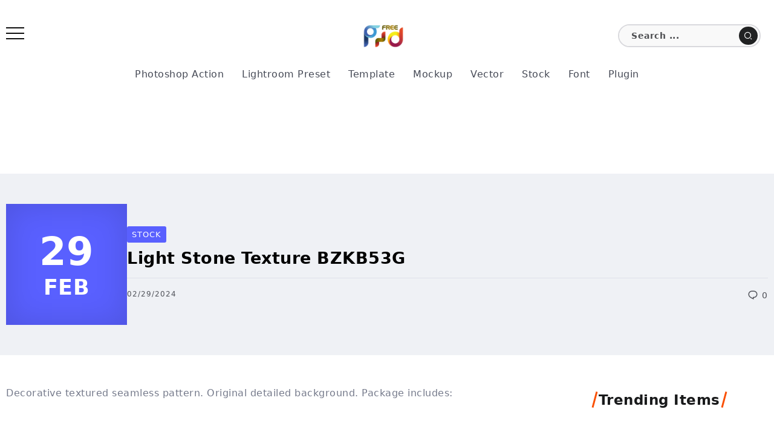

--- FILE ---
content_type: text/html; charset=utf-8
request_url: https://freepsdvn.com/stock/light-stone-texture-bzkb53g/
body_size: 21234
content:
<!DOCTYPE html><html lang="en-US" prefix="og: https://ogp.me/ns#"><head><meta charset="UTF-8"><meta name="viewport" content="width=device-width, initial-scale=1"><link rel="profile" href="https://gmpg.org/xfn/11"><style>/* Force system fonts for instant text rendering */
        body, h1, h2, h3, h4, h5, h6, p {
            font-family: -apple-system, system-ui, BlinkMacSystemFont, "Segoe UI", Helvetica, Arial, sans-serif !important;
            text-rendering: optimizeSpeed;
            display: block !important;
            visibility: visible !important;
            opacity: 1 !important;
        }

        /* Critical CSS for LCP Elements (Titles & Excerpts) */
        .single-hero-title-1 .title, .single-hero-title-2 .title, h1.title {
            font-size: 1.7rem !important;
            line-height: 1.2 !important;
            margin: 0 0 1rem !important;
            padding: 0 0 1rem !important;
            border-bottom: 1px solid #dfe1ea !important;
            color: #000 !important;
            backdrop-filter: none !important;
            transition: none !important;
            animation: none !important;
        }

        .single-hero-title-1 .excerpt, .single-hero-title-2 .excerpt, .entry-content p {
            font-size: 1rem !important;
            line-height: 1.6 !important;
            color: #757a8b !important;
        }</style><title>Light Stone Texture BZKB53G - FreePSDvn</title><meta name="description" content="Looking for a beautiful and versatile stone texture for your next design project? Look no further than the stunning Light Stone Texture BZKB53G. This texture effortlessly adds depth and sophistication to any space, whether it&#039;s used in graphic design, web design, or interior design. With its subtle hues and realistic details, it&#039;s a must-have for anyone looking to add a touch of elegance to their creations."/><meta name="robots" content="index, follow, max-snippet:-1, max-video-preview:-1, max-image-preview:large"/><link rel="canonical" href="https://freepsdvn.com/stock/light-stone-texture-bzkb53g/" /><meta property="og:locale" content="en_US" /><meta property="og:type" content="article" /><meta property="og:title" content="Light Stone Texture BZKB53G - FreePSDvn" /><meta property="og:description" content="Looking for a beautiful and versatile stone texture for your next design project? Look no further than the stunning Light Stone Texture BZKB53G. This texture effortlessly adds depth and sophistication to any space, whether it&#039;s used in graphic design, web design, or interior design. With its subtle hues and realistic details, it&#039;s a must-have for anyone looking to add a touch of elegance to their creations." /><meta property="og:url" content="https://freepsdvn.com/stock/light-stone-texture-bzkb53g/" /><meta property="og:site_name" content="FreePSDvn" /><meta property="article:publisher" content="https://www.facebook.com/freepsdvn" /><meta property="article:section" content="Stock" /><meta property="og:image" content="https://freepsdvn.com/wp-content/uploads/2024/01/Light-Stone-Texture-BZKB53G-0.jpg" /><meta property="og:image:secure_url" content="https://freepsdvn.com/wp-content/uploads/2024/01/Light-Stone-Texture-BZKB53G-0.jpg" /><meta property="og:image:width" content="480" /><meta property="og:image:height" content="360" /><meta property="og:image:alt" content="Light Stone Texture BZKB53G" /><meta property="og:image:type" content="image/jpeg" /><meta property="article:published_time" content="2024-02-29T16:02:55+07:00" /><meta name="twitter:card" content="summary_large_image" /><meta name="twitter:title" content="Light Stone Texture BZKB53G - FreePSDvn" /><meta name="twitter:description" content="Looking for a beautiful and versatile stone texture for your next design project? Look no further than the stunning Light Stone Texture BZKB53G. This texture effortlessly adds depth and sophistication to any space, whether it&#039;s used in graphic design, web design, or interior design. With its subtle hues and realistic details, it&#039;s a must-have for anyone looking to add a touch of elegance to their creations." /><meta name="twitter:site" content="@FreePSDvn" /><meta name="twitter:creator" content="@FreePSDvn" /><meta name="twitter:image" content="https://freepsdvn.com/wp-content/uploads/2024/01/Light-Stone-Texture-BZKB53G-0.jpg" /><meta name="twitter:label1" content="Written by" /><meta name="twitter:data1" content="FreePSDvn" /><meta name="twitter:label2" content="Time to read" /><meta name="twitter:data2" content="1 minute" /> <script type="application/ld+json" class="rank-math-schema">{"@context":"https://schema.org","@graph":[{"@type":["Person","Organization"],"@id":"https://freepsdvn.com/#person","name":"FreePSDvn","sameAs":["https://www.facebook.com/freepsdvn","https://twitter.com/FreePSDvn","https://www.pinterest.com/freepsdvncom/"]},{"@type":"WebSite","@id":"https://freepsdvn.com/#website","url":"https://freepsdvn.com","name":"FreePSDvn","publisher":{"@id":"https://freepsdvn.com/#person"},"inLanguage":"en-US"},{"@type":"ImageObject","@id":"https://freepsdvn.com/wp-content/uploads/2024/01/Light-Stone-Texture-BZKB53G-0.jpg?v=1704253555","url":"https://freepsdvn.com/wp-content/uploads/2024/01/Light-Stone-Texture-BZKB53G-0.jpg?v=1704253555","width":"480","height":"360","inLanguage":"en-US"},{"@type":"BreadcrumbList","@id":"https://freepsdvn.com/stock/light-stone-texture-bzkb53g/#breadcrumb","itemListElement":[{"@type":"ListItem","position":"1","item":{"@id":"https://freepsdvn.com","name":"Home"}},{"@type":"ListItem","position":"2","item":{"@id":"https://freepsdvn.com/stock/light-stone-texture-bzkb53g/","name":"Light Stone Texture BZKB53G"}}]},{"@type":"WebPage","@id":"https://freepsdvn.com/stock/light-stone-texture-bzkb53g/#webpage","url":"https://freepsdvn.com/stock/light-stone-texture-bzkb53g/","name":"Light Stone Texture BZKB53G - FreePSDvn","datePublished":"2024-02-29T16:02:55+07:00","dateModified":"2024-02-29T16:02:55+07:00","isPartOf":{"@id":"https://freepsdvn.com/#website"},"primaryImageOfPage":{"@id":"https://freepsdvn.com/wp-content/uploads/2024/01/Light-Stone-Texture-BZKB53G-0.jpg?v=1704253555"},"inLanguage":"en-US","breadcrumb":{"@id":"https://freepsdvn.com/stock/light-stone-texture-bzkb53g/#breadcrumb"}},{"@type":"Person","@id":"https://freepsdvn.com/stock/light-stone-texture-bzkb53g/#author","name":"FreePSDvn","image":{"@type":"ImageObject","@id":"https://secure.gravatar.com/avatar/0127cfbcceaefa7b68ee940e1aab78cf5e433710d37785e53c0220dc10acab52?s=96&amp;d=mm&amp;r=g","url":"https://secure.gravatar.com/avatar/0127cfbcceaefa7b68ee940e1aab78cf5e433710d37785e53c0220dc10acab52?s=96&amp;d=mm&amp;r=g","caption":"FreePSDvn","inLanguage":"en-US"}},{"@type":"BlogPosting","headline":"Light Stone Texture BZKB53G - FreePSDvn","datePublished":"2024-02-29T16:02:55+07:00","dateModified":"2024-02-29T16:02:55+07:00","author":{"@id":"https://freepsdvn.com/stock/light-stone-texture-bzkb53g/#author","name":"FreePSDvn"},"publisher":{"@id":"https://freepsdvn.com/#person"},"description":"Looking for a beautiful and versatile stone texture for your next design project? Look no further than the stunning Light Stone Texture BZKB53G. This texture effortlessly adds depth and sophistication to any space, whether it&#039;s used in graphic design, web design, or interior design. With its subtle hues and realistic details, it&#039;s a must-have for anyone looking to add a touch of elegance to their creations.","name":"Light Stone Texture BZKB53G - FreePSDvn","@id":"https://freepsdvn.com/stock/light-stone-texture-bzkb53g/#richSnippet","isPartOf":{"@id":"https://freepsdvn.com/stock/light-stone-texture-bzkb53g/#webpage"},"image":{"@id":"https://freepsdvn.com/wp-content/uploads/2024/01/Light-Stone-Texture-BZKB53G-0.jpg?v=1704253555"},"inLanguage":"en-US","mainEntityOfPage":{"@id":"https://freepsdvn.com/stock/light-stone-texture-bzkb53g/#webpage"}}]}</script> <link href='https://cdn.fuseplatform.net' rel='preconnect' /><link href='https://pagead2.googlesyndication.com' rel='preconnect' /><link href='https://securepubads.g.doubleclick.net' rel='preconnect' /><link href='https://c.amazon-adsystem.com' rel='preconnect' /><link href='https://spellknight.com' rel='preconnect' /><link href='https://cdn.jsdelivr.net' rel='preconnect' /><link rel="alternate" type="application/rss+xml" title="FreePSDvn &raquo; Feed" href="https://freepsdvn.com/feed/" /><link rel="alternate" type="application/rss+xml" title="FreePSDvn &raquo; Comments Feed" href="https://freepsdvn.com/comments/feed/" /><link rel="preload" as="image" href="https://freepsdvn.com/wp-content/uploads/2024/01/Light-Stone-Texture-BZKB53G-0.jpg?v=1704253555" fetchpriority="high"><link rel="alternate" type="application/rss+xml" title="FreePSDvn &raquo; Light Stone Texture BZKB53G Comments Feed" href="https://freepsdvn.com/stock/light-stone-texture-bzkb53g/feed/" /><style id='wp-img-auto-sizes-contain-inline-css'>img:is([sizes=auto i],[sizes^="auto," i]){contain-intrinsic-size:3000px 1500px}
/*# sourceURL=wp-img-auto-sizes-contain-inline-css */</style><link rel='stylesheet' id='wp-block-library-css' href='https://freepsdvn.com/wp-includes/css/dist/block-library/style.min.css' media='all' /><style id='global-styles-inline-css'>:root{--wp--preset--aspect-ratio--square: 1;--wp--preset--aspect-ratio--4-3: 4/3;--wp--preset--aspect-ratio--3-4: 3/4;--wp--preset--aspect-ratio--3-2: 3/2;--wp--preset--aspect-ratio--2-3: 2/3;--wp--preset--aspect-ratio--16-9: 16/9;--wp--preset--aspect-ratio--9-16: 9/16;--wp--preset--color--black: #000000;--wp--preset--color--cyan-bluish-gray: #abb8c3;--wp--preset--color--white: #ffffff;--wp--preset--color--pale-pink: #f78da7;--wp--preset--color--vivid-red: #cf2e2e;--wp--preset--color--luminous-vivid-orange: #ff6900;--wp--preset--color--luminous-vivid-amber: #fcb900;--wp--preset--color--light-green-cyan: #7bdcb5;--wp--preset--color--vivid-green-cyan: #00d084;--wp--preset--color--pale-cyan-blue: #8ed1fc;--wp--preset--color--vivid-cyan-blue: #0693e3;--wp--preset--color--vivid-purple: #9b51e0;--wp--preset--gradient--vivid-cyan-blue-to-vivid-purple: linear-gradient(135deg,rgb(6,147,227) 0%,rgb(155,81,224) 100%);--wp--preset--gradient--light-green-cyan-to-vivid-green-cyan: linear-gradient(135deg,rgb(122,220,180) 0%,rgb(0,208,130) 100%);--wp--preset--gradient--luminous-vivid-amber-to-luminous-vivid-orange: linear-gradient(135deg,rgb(252,185,0) 0%,rgb(255,105,0) 100%);--wp--preset--gradient--luminous-vivid-orange-to-vivid-red: linear-gradient(135deg,rgb(255,105,0) 0%,rgb(207,46,46) 100%);--wp--preset--gradient--very-light-gray-to-cyan-bluish-gray: linear-gradient(135deg,rgb(238,238,238) 0%,rgb(169,184,195) 100%);--wp--preset--gradient--cool-to-warm-spectrum: linear-gradient(135deg,rgb(74,234,220) 0%,rgb(151,120,209) 20%,rgb(207,42,186) 40%,rgb(238,44,130) 60%,rgb(251,105,98) 80%,rgb(254,248,76) 100%);--wp--preset--gradient--blush-light-purple: linear-gradient(135deg,rgb(255,206,236) 0%,rgb(152,150,240) 100%);--wp--preset--gradient--blush-bordeaux: linear-gradient(135deg,rgb(254,205,165) 0%,rgb(254,45,45) 50%,rgb(107,0,62) 100%);--wp--preset--gradient--luminous-dusk: linear-gradient(135deg,rgb(255,203,112) 0%,rgb(199,81,192) 50%,rgb(65,88,208) 100%);--wp--preset--gradient--pale-ocean: linear-gradient(135deg,rgb(255,245,203) 0%,rgb(182,227,212) 50%,rgb(51,167,181) 100%);--wp--preset--gradient--electric-grass: linear-gradient(135deg,rgb(202,248,128) 0%,rgb(113,206,126) 100%);--wp--preset--gradient--midnight: linear-gradient(135deg,rgb(2,3,129) 0%,rgb(40,116,252) 100%);--wp--preset--font-size--small: 13px;--wp--preset--font-size--medium: 20px;--wp--preset--font-size--large: 36px;--wp--preset--font-size--x-large: 42px;--wp--preset--spacing--20: 0.44rem;--wp--preset--spacing--30: 0.67rem;--wp--preset--spacing--40: 1rem;--wp--preset--spacing--50: 1.5rem;--wp--preset--spacing--60: 2.25rem;--wp--preset--spacing--70: 3.38rem;--wp--preset--spacing--80: 5.06rem;--wp--preset--shadow--natural: 6px 6px 9px rgba(0, 0, 0, 0.2);--wp--preset--shadow--deep: 12px 12px 50px rgba(0, 0, 0, 0.4);--wp--preset--shadow--sharp: 6px 6px 0px rgba(0, 0, 0, 0.2);--wp--preset--shadow--outlined: 6px 6px 0px -3px rgb(255, 255, 255), 6px 6px rgb(0, 0, 0);--wp--preset--shadow--crisp: 6px 6px 0px rgb(0, 0, 0);}:where(.is-layout-flex){gap: 0.5em;}:where(.is-layout-grid){gap: 0.5em;}body .is-layout-flex{display: flex;}.is-layout-flex{flex-wrap: wrap;align-items: center;}.is-layout-flex > :is(*, div){margin: 0;}body .is-layout-grid{display: grid;}.is-layout-grid > :is(*, div){margin: 0;}:where(.wp-block-columns.is-layout-flex){gap: 2em;}:where(.wp-block-columns.is-layout-grid){gap: 2em;}:where(.wp-block-post-template.is-layout-flex){gap: 1.25em;}:where(.wp-block-post-template.is-layout-grid){gap: 1.25em;}.has-black-color{color: var(--wp--preset--color--black) !important;}.has-cyan-bluish-gray-color{color: var(--wp--preset--color--cyan-bluish-gray) !important;}.has-white-color{color: var(--wp--preset--color--white) !important;}.has-pale-pink-color{color: var(--wp--preset--color--pale-pink) !important;}.has-vivid-red-color{color: var(--wp--preset--color--vivid-red) !important;}.has-luminous-vivid-orange-color{color: var(--wp--preset--color--luminous-vivid-orange) !important;}.has-luminous-vivid-amber-color{color: var(--wp--preset--color--luminous-vivid-amber) !important;}.has-light-green-cyan-color{color: var(--wp--preset--color--light-green-cyan) !important;}.has-vivid-green-cyan-color{color: var(--wp--preset--color--vivid-green-cyan) !important;}.has-pale-cyan-blue-color{color: var(--wp--preset--color--pale-cyan-blue) !important;}.has-vivid-cyan-blue-color{color: var(--wp--preset--color--vivid-cyan-blue) !important;}.has-vivid-purple-color{color: var(--wp--preset--color--vivid-purple) !important;}.has-black-background-color{background-color: var(--wp--preset--color--black) !important;}.has-cyan-bluish-gray-background-color{background-color: var(--wp--preset--color--cyan-bluish-gray) !important;}.has-white-background-color{background-color: var(--wp--preset--color--white) !important;}.has-pale-pink-background-color{background-color: var(--wp--preset--color--pale-pink) !important;}.has-vivid-red-background-color{background-color: var(--wp--preset--color--vivid-red) !important;}.has-luminous-vivid-orange-background-color{background-color: var(--wp--preset--color--luminous-vivid-orange) !important;}.has-luminous-vivid-amber-background-color{background-color: var(--wp--preset--color--luminous-vivid-amber) !important;}.has-light-green-cyan-background-color{background-color: var(--wp--preset--color--light-green-cyan) !important;}.has-vivid-green-cyan-background-color{background-color: var(--wp--preset--color--vivid-green-cyan) !important;}.has-pale-cyan-blue-background-color{background-color: var(--wp--preset--color--pale-cyan-blue) !important;}.has-vivid-cyan-blue-background-color{background-color: var(--wp--preset--color--vivid-cyan-blue) !important;}.has-vivid-purple-background-color{background-color: var(--wp--preset--color--vivid-purple) !important;}.has-black-border-color{border-color: var(--wp--preset--color--black) !important;}.has-cyan-bluish-gray-border-color{border-color: var(--wp--preset--color--cyan-bluish-gray) !important;}.has-white-border-color{border-color: var(--wp--preset--color--white) !important;}.has-pale-pink-border-color{border-color: var(--wp--preset--color--pale-pink) !important;}.has-vivid-red-border-color{border-color: var(--wp--preset--color--vivid-red) !important;}.has-luminous-vivid-orange-border-color{border-color: var(--wp--preset--color--luminous-vivid-orange) !important;}.has-luminous-vivid-amber-border-color{border-color: var(--wp--preset--color--luminous-vivid-amber) !important;}.has-light-green-cyan-border-color{border-color: var(--wp--preset--color--light-green-cyan) !important;}.has-vivid-green-cyan-border-color{border-color: var(--wp--preset--color--vivid-green-cyan) !important;}.has-pale-cyan-blue-border-color{border-color: var(--wp--preset--color--pale-cyan-blue) !important;}.has-vivid-cyan-blue-border-color{border-color: var(--wp--preset--color--vivid-cyan-blue) !important;}.has-vivid-purple-border-color{border-color: var(--wp--preset--color--vivid-purple) !important;}.has-vivid-cyan-blue-to-vivid-purple-gradient-background{background: var(--wp--preset--gradient--vivid-cyan-blue-to-vivid-purple) !important;}.has-light-green-cyan-to-vivid-green-cyan-gradient-background{background: var(--wp--preset--gradient--light-green-cyan-to-vivid-green-cyan) !important;}.has-luminous-vivid-amber-to-luminous-vivid-orange-gradient-background{background: var(--wp--preset--gradient--luminous-vivid-amber-to-luminous-vivid-orange) !important;}.has-luminous-vivid-orange-to-vivid-red-gradient-background{background: var(--wp--preset--gradient--luminous-vivid-orange-to-vivid-red) !important;}.has-very-light-gray-to-cyan-bluish-gray-gradient-background{background: var(--wp--preset--gradient--very-light-gray-to-cyan-bluish-gray) !important;}.has-cool-to-warm-spectrum-gradient-background{background: var(--wp--preset--gradient--cool-to-warm-spectrum) !important;}.has-blush-light-purple-gradient-background{background: var(--wp--preset--gradient--blush-light-purple) !important;}.has-blush-bordeaux-gradient-background{background: var(--wp--preset--gradient--blush-bordeaux) !important;}.has-luminous-dusk-gradient-background{background: var(--wp--preset--gradient--luminous-dusk) !important;}.has-pale-ocean-gradient-background{background: var(--wp--preset--gradient--pale-ocean) !important;}.has-electric-grass-gradient-background{background: var(--wp--preset--gradient--electric-grass) !important;}.has-midnight-gradient-background{background: var(--wp--preset--gradient--midnight) !important;}.has-small-font-size{font-size: var(--wp--preset--font-size--small) !important;}.has-medium-font-size{font-size: var(--wp--preset--font-size--medium) !important;}.has-large-font-size{font-size: var(--wp--preset--font-size--large) !important;}.has-x-large-font-size{font-size: var(--wp--preset--font-size--x-large) !important;}
/*# sourceURL=global-styles-inline-css */</style><style id='classic-theme-styles-inline-css'>/*! This file is auto-generated */
.wp-block-button__link{color:#fff;background-color:#32373c;border-radius:9999px;box-shadow:none;text-decoration:none;padding:calc(.667em + 2px) calc(1.333em + 2px);font-size:1.125em}.wp-block-file__button{background:#32373c;color:#fff;text-decoration:none}
/*# sourceURL=/wp-includes/css/classic-themes.min.css */</style><link rel='stylesheet' id='rivax-icon-css' href='https://freepsdvn.com/wp-content/cache/autoptimize/css/autoptimize_single_f68a1f1d728c64e1273d636bc7067173.css' media='all' /><link rel='stylesheet' id='bootstrap-grid-css' href='https://freepsdvn.com/wp-content/themes/fonix/assets/css/bootstrap-grid.min.css' media='all' /><link rel='stylesheet' id='rivax-theme-style-css' href='https://freepsdvn.com/wp-content/cache/autoptimize/css/autoptimize_single_866a357215aab4c379fc24c80a0fcace.css' media='all' /><style id='rivax-theme-style-inline-css'>.container { max-width: 1280px; }body .elementor-section.elementor-section-boxed > .elementor-container { max-width: 1280px; }body .e-con { --container-max-width: 1280px; }:root { --accent-color: #5960FF;}.blog-archive-title, .blog-archive-title .title {}@media screen and (max-width: 1024px) {}#site-sticky-header::before { -webkit-backdrop-filter: blur(16px); backdrop-filter: blur(16px);}
/*# sourceURL=rivax-theme-style-inline-css */</style><link rel='stylesheet' id='rivax-single-css' href='https://freepsdvn.com/wp-content/cache/autoptimize/css/autoptimize_single_841a6660de3b4fe756f41d8b6289d0a5.css' media='all' /><link rel='stylesheet' id='elementor-frontend-css' href='https://freepsdvn.com/wp-content/plugins/elementor/assets/css/frontend.min.css' media='all' /><style id='elementor-frontend-inline-css'>.elementor-kit-183871{--e-global-color-primary:#6EC1E4;--e-global-color-secondary:#54595F;--e-global-color-text:#7A7A7A;--e-global-color-accent:#61CE70;--e-global-typography-primary-font-family:"Roboto";--e-global-typography-primary-font-weight:600;--e-global-typography-secondary-font-family:"Roboto Slab";--e-global-typography-secondary-font-weight:400;--e-global-typography-text-font-family:"Roboto";--e-global-typography-text-font-weight:400;--e-global-typography-accent-font-family:"Roboto";--e-global-typography-accent-font-weight:500;}.elementor-section.elementor-section-boxed > .elementor-container{max-width:1280px;}.e-con{--container-max-width:1280px;}.elementor-widget:not(:last-child){--kit-widget-spacing:20px;}.elementor-element{--widgets-spacing:20px 20px;--widgets-spacing-row:20px;--widgets-spacing-column:20px;}{}h1.entry-title{display:var(--page-title-display);}@media(max-width:1024px){.elementor-section.elementor-section-boxed > .elementor-container{max-width:1024px;}.e-con{--container-max-width:1024px;}}@media(max-width:767px){.elementor-section.elementor-section-boxed > .elementor-container{max-width:767px;}.e-con{--container-max-width:767px;}}
.elementor-185000 .elementor-element.elementor-element-87bf645 .rivax-divider-heading, .elementor-185000 .elementor-element.elementor-element-87bf645 .subtitle-text-wrap{justify-content:center;text-align:center;}.elementor-185000 .elementor-element.elementor-element-87bf645 > .elementor-widget-container{padding:0px 0px 30px 0px;}.elementor-185000 .elementor-element.elementor-element-87bf645 .rivax-divider-heading{--divider-color:#FA5005;}.elementor-185000 .elementor-element.elementor-element-87bf645 .divider-1{width:0px;}.elementor-185000 .elementor-element.elementor-element-87bf645 .divider-4{width:0px;}.elementor-185000 .elementor-element.elementor-element-5957671 .rivax-posts-wrapper.layout-grid{grid-template-columns:repeat(1, 1fr);column-gap:20px;row-gap:20px;}.elementor-185000 .elementor-element.elementor-element-5957671 .rivax-posts-wrapper.layout-masonry .post-item{width:calc(100% / 1);padding-left:calc(20px * .5);padding-right:calc(20px * .5);margin-bottom:20px;}.elementor-185000 .elementor-element.elementor-element-5957671 .rivax-posts-wrapper.layout-carousel .post-item{width:calc(100% / 1);}body:not(.rtl) .elementor-185000 .elementor-element.elementor-element-5957671 .rivax-posts-wrapper.layout-carousel .post-item{margin-right:20px;}body.rtl .elementor-185000 .elementor-element.elementor-element-5957671 .rivax-posts-wrapper.layout-carousel .post-item{margin-left:20px;}.elementor-185000 .elementor-element.elementor-element-5957671 .rivax-posts-wrapper.layout-masonry{margin-left:calc(20px * -.5);margin-right:calc(20px * -.5);}.elementor-185000 .elementor-element.elementor-element-5957671 .post-wrapper::before{background-color:transparent;background-image:linear-gradient(180deg, #02010100 46%, #0E0F10F0 100%);}.elementor-185000 .elementor-element.elementor-element-5957671 .post-wrapper .title a{background-color:transparent;background-image:linear-gradient(180deg, #FA5005 0%, #FA5005 100%);}.elementor-185000 .elementor-element.elementor-element-5957671 .content-wrapper-inner{text-align:center;}.elementor-185000 .elementor-element.elementor-element-5957671 .post-wrapper .title a:hover{color:#FFFFFF;}.elementor-185000 .elementor-element.elementor-element-2132932 .rivax-posts-wrapper.layout-grid{grid-template-columns:repeat(1, 1fr);column-gap:20px;row-gap:20px;}.elementor-185000 .elementor-element.elementor-element-2132932 .rivax-posts-wrapper.layout-carousel .post-item{width:calc(100% / 1);}body:not(.rtl) .elementor-185000 .elementor-element.elementor-element-2132932 .rivax-posts-wrapper.layout-carousel .post-item{margin-right:20px;}body.rtl .elementor-185000 .elementor-element.elementor-element-2132932 .rivax-posts-wrapper.layout-carousel .post-item{margin-left:20px;}.elementor-185000 .elementor-element.elementor-element-2132932 .post-wrapper .title a{background-color:transparent;background-image:linear-gradient(180deg, #FA5005 0%, #FA5005 100%);}.elementor-185000 .elementor-element.elementor-element-2132932 .content-wrapper{text-align:left;}.elementor-185000 .elementor-element.elementor-element-2132932 .post-wrapper{padding:10px 0px 0px 0px;border-style:solid;border-width:1px 0px 0px 0px;border-radius:0px 0px 0px 0px;}.elementor-185000 .elementor-element.elementor-element-2132932 .post-counter::before{content:counter(post-num, decimal-leading-zero);}.elementor-185000 .elementor-element.elementor-element-2132932 .post-counter{color:#CBD0D3;}.elementor-185000 .elementor-element.elementor-element-2132932 .post-wrapper .title a:hover{color:#2B2D42;}@media(max-width:1024px){.elementor-185000 .elementor-element.elementor-element-5957671 .rivax-posts-wrapper.layout-grid{grid-template-columns:repeat(1, 1fr);}.elementor-185000 .elementor-element.elementor-element-5957671 .rivax-posts-wrapper.layout-masonry .post-item{width:calc(100% / 1);}.elementor-185000 .elementor-element.elementor-element-5957671 .rivax-posts-wrapper.layout-carousel .post-item{width:calc(100% / 1);}.elementor-185000 .elementor-element.elementor-element-5957671 .post-wrapper{height:230px;min-height:230px;}.elementor-185000 .elementor-element.elementor-element-5957671 .post-wrapper .content-wrapper-inner{padding:0px 0px 0px 0px;}.elementor-185000 .elementor-element.elementor-element-2132932 .rivax-posts-wrapper.layout-grid{grid-template-columns:repeat(1, 1fr);}.elementor-185000 .elementor-element.elementor-element-2132932 .rivax-posts-wrapper.layout-carousel .post-item{width:calc(100% / 1);}.elementor-185000 .elementor-element.elementor-element-2132932 .post-wrapper{padding:0px 0px 0px 0px;}.elementor-185000 .elementor-element.elementor-element-2132932 .post-wrapper .content-wrapper{padding:0px 0px 0px 0px;}.elementor-185000 .elementor-element.elementor-element-2132932 .post-counter{padding:0px 10px 0px 0px;margin:0px 0px 0px 0px;}}@media(max-width:767px){.elementor-185000 .elementor-element.elementor-element-5957671 .rivax-posts-wrapper.layout-grid{grid-template-columns:repeat(1, 1fr);}.elementor-185000 .elementor-element.elementor-element-5957671 .rivax-posts-wrapper.layout-masonry .post-item{width:calc(100% / 1);}.elementor-185000 .elementor-element.elementor-element-5957671 .rivax-posts-wrapper.layout-carousel .post-item{width:calc(100% / 1);}.elementor-185000 .elementor-element.elementor-element-2132932 .rivax-posts-wrapper.layout-grid{grid-template-columns:repeat(1, 1fr);}.elementor-185000 .elementor-element.elementor-element-2132932 .rivax-posts-wrapper.layout-carousel .post-item{width:calc(100% / 1);}}
.elementor-490 .elementor-element.elementor-element-92d208c:not(.elementor-motion-effects-element-type-background), .elementor-490 .elementor-element.elementor-element-92d208c > .elementor-motion-effects-container > .elementor-motion-effects-layer{background-color:#1B1C2F;}.elementor-490 .elementor-element.elementor-element-92d208c{transition:background 0.3s, border 0.3s, border-radius 0.3s, box-shadow 0.3s;padding:50px 0px 50px 0px;}.elementor-490 .elementor-element.elementor-element-92d208c > .elementor-background-overlay{transition:background 0.3s, border-radius 0.3s, opacity 0.3s;}.elementor-490 .elementor-element.elementor-element-74adc24{--grid-template-columns:repeat(0, auto);text-align:center;--icon-size:18px;--grid-column-gap:14px;--grid-row-gap:0px;}.elementor-490 .elementor-element.elementor-element-74adc24 .elementor-social-icon{background-color:#5960FF;--icon-padding:0.8em;}.elementor-490 .elementor-element.elementor-element-90061c0 .elementor-icon-list-items:not(.elementor-inline-items) .elementor-icon-list-item:not(:last-child){padding-block-end:calc(21px/2);}.elementor-490 .elementor-element.elementor-element-90061c0 .elementor-icon-list-items:not(.elementor-inline-items) .elementor-icon-list-item:not(:first-child){margin-block-start:calc(21px/2);}.elementor-490 .elementor-element.elementor-element-90061c0 .elementor-icon-list-items.elementor-inline-items .elementor-icon-list-item{margin-inline:calc(21px/2);}.elementor-490 .elementor-element.elementor-element-90061c0 .elementor-icon-list-items.elementor-inline-items{margin-inline:calc(-21px/2);}.elementor-490 .elementor-element.elementor-element-90061c0 .elementor-icon-list-items.elementor-inline-items .elementor-icon-list-item:after{inset-inline-end:calc(-21px/2);}.elementor-490 .elementor-element.elementor-element-90061c0 .elementor-icon-list-item:not(:last-child):after{content:"";height:17px;border-color:#63676A;}.elementor-490 .elementor-element.elementor-element-90061c0 .elementor-icon-list-items:not(.elementor-inline-items) .elementor-icon-list-item:not(:last-child):after{border-block-start-style:solid;border-block-start-width:2px;}.elementor-490 .elementor-element.elementor-element-90061c0 .elementor-icon-list-items.elementor-inline-items .elementor-icon-list-item:not(:last-child):after{border-inline-start-style:solid;}.elementor-490 .elementor-element.elementor-element-90061c0 .elementor-inline-items .elementor-icon-list-item:not(:last-child):after{border-inline-start-width:2px;}.elementor-490 .elementor-element.elementor-element-90061c0 .elementor-icon-list-icon i{color:#57C6FF;transition:color 0.3s;}.elementor-490 .elementor-element.elementor-element-90061c0 .elementor-icon-list-icon svg{fill:#57C6FF;transition:fill 0.3s;}.elementor-490 .elementor-element.elementor-element-90061c0{--e-icon-list-icon-size:14px;--icon-vertical-offset:0px;}.elementor-490 .elementor-element.elementor-element-90061c0 .elementor-icon-list-item > .elementor-icon-list-text, .elementor-490 .elementor-element.elementor-element-90061c0 .elementor-icon-list-item > a{font-size:15px;font-weight:400;}.elementor-490 .elementor-element.elementor-element-90061c0 .elementor-icon-list-text{color:#D8D8D8;transition:color 0.3s;}.elementor-490 .elementor-element.elementor-element-90061c0 .elementor-icon-list-item:hover .elementor-icon-list-text{color:#FFFFFF;}.elementor-490 .elementor-element.elementor-element-227eca2:not(.elementor-motion-effects-element-type-background), .elementor-490 .elementor-element.elementor-element-227eca2 > .elementor-motion-effects-container > .elementor-motion-effects-layer{background-color:#576FFF;}.elementor-490 .elementor-element.elementor-element-227eca2{transition:background 0.3s, border 0.3s, border-radius 0.3s, box-shadow 0.3s;padding:10px 0px 10px 0px;}.elementor-490 .elementor-element.elementor-element-227eca2 > .elementor-background-overlay{transition:background 0.3s, border-radius 0.3s, opacity 0.3s;}.elementor-490 .elementor-element.elementor-element-d261883{text-align:center;}.elementor-490 .elementor-element.elementor-element-d261883 .elementor-heading-title{font-size:14px;font-weight:500;-webkit-text-stroke-color:#000;stroke:#000;text-shadow:0px 0px 10px rgba(0,0,0,0.3);color:#FFFFFF;}.elementor-490 .elementor-element.elementor-element-35da016{text-align:center;}.elementor-490 .elementor-element.elementor-element-35da016 .elementor-heading-title{font-size:14px;font-weight:300;line-height:0px;color:#FFFFFF;}@media(max-width:1024px){.elementor-490 .elementor-element.elementor-element-227eca2{padding:10px 0px 10px 0px;}}@media(max-width:767px){.elementor-490 .elementor-element.elementor-element-227eca2{padding:10px 0px 10px 0px;}}
.elementor-185688 .elementor-element.elementor-element-5c8f6cc6{padding:30px 0px 0px 0px;}.elementor-185688 .elementor-element.elementor-element-522a227f .offcanvas-wrapper .offcanvas-container{width:450px;}.elementor-185688 .elementor-element.elementor-element-522a227f .offcanvas-container{padding:0px 0px 0px 0px;}.elementor-185688 .elementor-element.elementor-element-2a622bbd{text-align:center;}.elementor-185688 .elementor-element.elementor-element-2a622bbd .rivax-logo-image img{width:70px;}.elementor-185688 .elementor-element.elementor-element-24a54e06 .popup-search-opener-wrapper{justify-content:right;}.elementor-185688 .elementor-element.elementor-element-24a54e06 .inline-search-form-wrapper{text-align:right;}.elementor-185688 .elementor-element.elementor-element-24a54e06 .inline-search-form .submit{padding:8px 8px 8px 8px;margin:0px 3px 0px 0px;}.elementor-185688 .elementor-element.elementor-element-24a54e06 .popup-search-opener{padding:8px 8px 8px 8px;margin:0px 3px 0px 0px;}.elementor-185688 .elementor-element.elementor-element-24a54e06 .inline-search-form .submit, .elementor-185688 .elementor-element.elementor-element-24a54e06 .popup-search-opener{border-radius:50px 50px 50px 50px;}.elementor-185688 .elementor-element.elementor-element-24a54e06 .popup-search-opener, .elementor-185688 .elementor-element.elementor-element-24a54e06 .inline-search-form .submit{background-color:#212223;}.elementor-185688 .elementor-element.elementor-element-24a54e06 .inline-search-form .search-field{padding:6px 20px 6px 20px;background-color:#F9F9F9;font-size:14px;font-weight:600;}.elementor-185688 .elementor-element.elementor-element-24a54e06 .inline-search-form{border-style:solid;border-width:2px 2px 2px 2px;border-color:#D9D9DD;border-radius:50px 50px 50px 50px;}.elementor-185688 .elementor-element.elementor-element-24a54e06 .inline-search-form .search-field::-webkit-input-placeholder, .elementor-185688 .elementor-element.elementor-element-24a54e06 .inline-search-form .search-field::placeholder{color:#4E4F52;}.elementor-185688 .elementor-element.elementor-element-651fd0da > .elementor-container > .elementor-column > .elementor-widget-wrap{align-content:center;align-items:center;}.elementor-185688 .elementor-element.elementor-element-2cc39493 .rivax-header-nav{justify-content:center;}.elementor-185688 .elementor-element.elementor-element-788150a4 > .elementor-container > .elementor-column > .elementor-widget-wrap{align-content:center;align-items:center;}.elementor-185688 .elementor-element.elementor-element-788150a4 > .elementor-container{min-height:110px;}@media(max-width:767px){.elementor-185688 .elementor-element.elementor-element-3c5d99c1{width:50%;}.elementor-185688 .elementor-element.elementor-element-522a227f > .elementor-widget-container{margin:5px 5px 5px 5px;}.elementor-185688 .elementor-element.elementor-element-3cfa5313{width:50%;}.elementor-185688 .elementor-element.elementor-element-2a622bbd{text-align:right;}.elementor-185688 .elementor-element.elementor-element-2cc39493 .rivax-header-nav{justify-content:flex-start;}}@media(min-width:768px){.elementor-185688 .elementor-element.elementor-element-3c5d99c1{width:20.026%;}.elementor-185688 .elementor-element.elementor-element-3cfa5313{width:59.049%;}.elementor-185688 .elementor-element.elementor-element-10b278dc{width:19.992%;}}
.elementor-36 .elementor-element.elementor-element-a16784a{border-style:dashed;border-width:4px 0px 0px 0px;border-color:#2A2C350D;padding:30px 0px 50px 0px;}.elementor-36 .elementor-element.elementor-element-48bffef{padding:0px 0px 0px 0px;}.elementor-36 .elementor-element.elementor-element-cb1b766 .rivax-divider-heading, .elementor-36 .elementor-element.elementor-element-cb1b766 .subtitle-text-wrap{justify-content:left;text-align:left;}.elementor-36 .elementor-element.elementor-element-cb1b766 .title-inner{flex-direction:column;}.elementor-36 .elementor-element.elementor-element-cb1b766 .rivax-divider-heading{--divider-color-2:#EBEBF2;}.elementor-36 .elementor-element.elementor-element-f5adaf6 .rivax-posts-wrapper.layout-grid{grid-template-columns:repeat(4, 1fr);column-gap:20px;row-gap:20px;}.elementor-36 .elementor-element.elementor-element-f5adaf6 .rivax-posts-wrapper.layout-masonry .post-item{width:calc(100% / 4);padding-left:calc(20px * .5);padding-right:calc(20px * .5);margin-bottom:20px;}.elementor-36 .elementor-element.elementor-element-f5adaf6 .rivax-posts-wrapper.layout-carousel .post-item{width:calc(100% / 4);}body:not(.rtl) .elementor-36 .elementor-element.elementor-element-f5adaf6 .rivax-posts-wrapper.layout-carousel .post-item{margin-right:20px;}body.rtl .elementor-36 .elementor-element.elementor-element-f5adaf6 .rivax-posts-wrapper.layout-carousel .post-item{margin-left:20px;}.elementor-36 .elementor-element.elementor-element-f5adaf6 .rivax-posts-wrapper.layout-masonry{margin-left:calc(20px * -.5);margin-right:calc(20px * -.5);}.elementor-36 .elementor-element.elementor-element-f5adaf6 .content-wrapper, .elementor-36 .elementor-element.elementor-element-f5adaf6 .content-wrapper-inside.rivax-position-bottom, .elementor-36 .elementor-element.elementor-element-f5adaf6 .content-wrapper-top{text-align:left;}.elementor-36 .elementor-element.elementor-element-f5adaf6 .image-wrapper:hover img{transform:none;}.elementor-36 .elementor-element.elementor-element-f5adaf6 .image-wrapper{border-radius:10px 10px 10px 10px;}.elementor-36 .elementor-element.elementor-element-f5adaf6 .content-wrapper, .elementor-36 .elementor-element.elementor-element-f5adaf6 .content-wrapper-top{padding:10px 0px 0px 0px;}.elementor-36 .elementor-element.elementor-element-f5adaf6 .term-item:hover{box-shadow:0px 0px 10px 0px var(--term-color, rgba(0,0,0,0.5));}@media(max-width:1024px){.elementor-36 .elementor-element.elementor-element-f5adaf6 .rivax-posts-wrapper.layout-grid{grid-template-columns:repeat(2, 1fr);}.elementor-36 .elementor-element.elementor-element-f5adaf6 .rivax-posts-wrapper.layout-masonry .post-item{width:calc(100% / 2);}.elementor-36 .elementor-element.elementor-element-f5adaf6 .rivax-posts-wrapper.layout-carousel .post-item{width:calc(100% / 2);}}@media(max-width:767px){.elementor-36 .elementor-element.elementor-element-f5adaf6 .rivax-posts-wrapper.layout-grid{grid-template-columns:repeat(1, 1fr);}.elementor-36 .elementor-element.elementor-element-f5adaf6 .rivax-posts-wrapper.layout-masonry .post-item{width:calc(100% / 1);}.elementor-36 .elementor-element.elementor-element-f5adaf6 .rivax-posts-wrapper.layout-carousel .post-item{width:calc(100% / 1);}}
/*# sourceURL=elementor-frontend-inline-css */</style><link rel='stylesheet' id='widget-social-icons-css' href='https://freepsdvn.com/wp-content/plugins/elementor/assets/css/widget-social-icons.min.css' media='all' /><link rel='stylesheet' id='e-apple-webkit-css' href='https://freepsdvn.com/wp-content/plugins/elementor/assets/css/conditionals/apple-webkit.min.css' media='all' /><link rel='stylesheet' id='widget-icon-list-css' href='https://freepsdvn.com/wp-content/plugins/elementor/assets/css/widget-icon-list.min.css' media='all' /><link rel='stylesheet' id='widget-heading-css' href='https://freepsdvn.com/wp-content/plugins/elementor/assets/css/widget-heading.min.css' media='all' /><link rel='stylesheet' id='child-style-css' href='https://freepsdvn.com/wp-content/themes/fonix-child/style.css' media='all' /><link rel='stylesheet' id='lepopup-style-css' href='https://freepsdvn.com/wp-content/plugins/halfdata-green-popups/css/style.min.css' media='all' /> <noscript><style>.lazyload[data-src]{display:none !important;}</style></noscript><style>.lazyload{background-image:none !important;}.lazyload:before{background-image:none !important;}</style><style>.wp-block-gallery.is-cropped .blocks-gallery-item picture{height:100%;width:100%;}</style> <script>var lepopup_customjs_handlers={};var lepopup_cookie_value="ilovefamily";var lepopup_events_data={};var lepopup_content_id="192943";</script><script>function lepopup_add_event(_event,_data){if(typeof _lepopup_add_event == typeof undefined){jQuery(document).ready(function(){_lepopup_add_event(_event,_data);});}else{_lepopup_add_event(_event,_data);}}</script> <style id="wp-custom-css">.ai-header-ad {
  margin: 10px auto;
  text-align: center;

  display: flex;
  justify-content: center;
  align-items: center;

  clear: both;

  height: 90px;
  max-height: 90px;
  min-height: 90px;

  overflow: hidden;
}

/* iframe */
.ai-header-ad iframe,
.ai-header-ad > div {
  max-height: 90px !important;
}


.envato {
    padding-top: 30px;
}

.ko-fi {
    box-sizing: border-box;
	  border: 1px solid #dfe1e5;
		text-align: center;

}


.single-next-prev-posts .image img {
    display: none;
}

.single-fixed-next-prev-posts .next-post .post-wrapper .image img {
    margin-right: 20px;
    display: none;
}

.single-fixed-next-prev-posts .prev-post .post-wrapper .image img {
    margin-left: 20px;
	  display: none;
}


.wp-block-button__link {
    padding: 1em 1.5em;
    margin-bottom: 0.5em;
    background-color: #ed3e3e;
    color: #ffffff;
}

.rivax-posts-wrapper.layout-grid {
    grid-auto-rows: auto;
}

/* =========================================
   INLINE RELATED POSTS FIX (FOR RANDOMIZED CLASSES)
   Target Strategy: Parent DIV with inline styles
   ========================================= */

/* 1. Target the Link inside the specific wrapper DIV */
/* We target the parent DIV that has 'clear:both' inline style generated by the plugin */
div[style*="clear:both"] > a {
    /* Reset & Layout */
    display: block !important;
    position: relative !important;
    text-decoration: none !important;
    
    /* Box Styling */
    background-color: #f9f9f9 !important; /* Light Grey Background */
    border: none !important;
    border-left: 5px solid #FFD700 !important; /* Signature Gold Border */
    border-radius: 8px !important;
    padding: 20px 20px 20px 60px !important; /* Left padding for Icon */
    margin: 0 !important; /* Reset default margin */
    
    /* Shadow & Transition */
    box-shadow: 0 4px 10px rgba(0,0,0,0.05) !important;
    transition: transform 0.2s ease, box-shadow 0.2s ease !important;
    opacity: 1 !important;
}

/* 2. Hover Effect */
div[style*="clear:both"] > a:hover {
    transform: translateY(-2px) !important;
    background-color: #ffffff !important;
    box-shadow: 0 8px 20px rgba(0,0,0,0.1) !important;
}

/* 3. Add the Fire Icon (Fake Thumbnail) */
div[style*="clear:both"] > a::before {
    content: "🔥" !important;
    font-size: 24px !important;
    position: absolute !important;
    left: 15px !important;
    top: 50% !important;
    transform: translateY(-50%) !important;
    
    /* Icon Circle Background */
    background: #fff !important;
    width: 35px !important;
    height: 35px !important;
    display: flex !important;
    align-items: center !important;
    justify-content: center !important;
    border-radius: 50% !important;
    box-shadow: 0 2px 5px rgba(0,0,0,0.1) !important;
    z-index: 10 !important;
}

/* 4. Style the Link Text (Post Title) */
div[style*="clear:both"] > a {
    color: #111 !important;
    font-size: 18px !important;
    font-weight: 700 !important;
    line-height: 1.4 !important;
}

div[style*="clear:both"] > a:hover {
    color: #b7950b !important; /* Gold Darker on Hover */
}

/* 5. Hide or Style the 'Suggested:' text if needed */
/* Note: Since the text is inside the A tag directly, we can't style it separately easily with CSS only 
   unless wrapped in a span. But the box styling above makes it look good as a whole block. */</style> <script async src="https://cdn.fuseplatform.net/publift/tags/2/2496/fuse.js"></script><script>function ai_wait_for_functions(){function a(b,c){"undefined"!==typeof ai_functions?b(ai_functions):5E3<=Date.now()-d?c(Error("AI FUNCTIONS NOT LOADED")):setTimeout(a.bind(this,b,c),50)}var d=Date.now();return new Promise(a)};</script> </head><body class="wp-singular post-template-default single single-post postid-192943 single-format-standard wp-embed-responsive wp-theme-fonix wp-child-theme-fonix-child elementor-default elementor-kit-183871"><div id="site"><div id="site-inner"><header id="site-header" class="normal-header"><div data-elementor-type="wp-post" data-elementor-id="185688" class="elementor elementor-185688"><section class="elementor-section elementor-top-section elementor-element elementor-element-5c8f6cc6 elementor-section-boxed elementor-section-height-default elementor-section-height-default" data-id="5c8f6cc6" data-element_type="section"><div class="elementor-container elementor-column-gap-default"><div class="elementor-column elementor-col-33 elementor-top-column elementor-element elementor-element-3c5d99c1" data-id="3c5d99c1" data-element_type="column"><div class="elementor-widget-wrap elementor-element-populated"><div class="elementor-element elementor-element-522a227f elementor-widget rivax-offcanvas-widget" data-id="522a227f" data-element_type="widget" data-widget_type="rivax-offcanvas.default"><div class="elementor-widget-container"><div class="rivax-offcanvas"><div class="offcanvas-opener-wrapper"> <span class="offcanvas-opener"> <span class="hamburger"> <span></span> <span></span> <span></span> </span> </span></div><div class="offcanvas-wrapper position-left"><div class="offcanvas-container"><div class="offcanvas-container-inner"> <span class="offcanvas-closer"></span><div class="offcanvas-content"><style id="elementor-post-366">.elementor-366 .elementor-element.elementor-element-f1b0838{padding:50px 20px 50px 20px;}.elementor-366 .elementor-element.elementor-element-e9a829f{margin-top:25px;margin-bottom:25px;padding:20px 20px 20px 20px;}.elementor-366 .elementor-element.elementor-element-dbd0bb2 .rivax-divider-heading, .elementor-366 .elementor-element.elementor-element-dbd0bb2 .subtitle-text-wrap{justify-content:left;text-align:left;}.elementor-366 .elementor-element.elementor-element-b58f56f .rivax-header-nav > li.menu-item > a{color:#8C8F9E;}.elementor-366 .elementor-element.elementor-element-b58f56f .rivax-header-v-nav > li.menu-item > a{color:#8C8F9E;}.elementor-366 .elementor-element.elementor-element-b58f56f .rivax-header-nav .sub-menu li.menu-item > a{color:#8C8F9E;}.elementor-366 .elementor-element.elementor-element-b58f56f .rivax-header-v-nav .sub-menu li.menu-item > a{color:#8C8F9E;}.elementor-366 .elementor-element.elementor-element-b58f56f .rivax-header-nav > li.menu-item > a:hover, .elementor-366 .elementor-element.elementor-element-b58f56f .rivax-header-nav > li.current-menu-item > a, .elementor-366 .elementor-element.elementor-element-b58f56f .rivax-header-nav > li.current-menu-ancestor > a{color:#576FFF;}.elementor-366 .elementor-element.elementor-element-b58f56f .rivax-header-v-nav > li.menu-item > a:hover, .elementor-366 .elementor-element.elementor-element-b58f56f .rivax-header-v-nav > li.current-menu-item > a{color:#576FFF;}</style><div data-elementor-type="wp-post" data-elementor-id="366" class="elementor elementor-366"><section class="elementor-section elementor-top-section elementor-element elementor-element-f1b0838 elementor-section-boxed elementor-section-height-default elementor-section-height-default" data-id="f1b0838" data-element_type="section"><div class="elementor-container elementor-column-gap-default"><div class="elementor-column elementor-col-100 elementor-top-column elementor-element elementor-element-c6e8082" data-id="c6e8082" data-element_type="column"><div class="elementor-widget-wrap elementor-element-populated"><section class="elementor-section elementor-inner-section elementor-element elementor-element-e9a829f elementor-section-boxed elementor-section-height-default elementor-section-height-default" data-id="e9a829f" data-element_type="section"><div class="elementor-container elementor-column-gap-default"><div class="elementor-column elementor-col-100 elementor-inner-column elementor-element elementor-element-89d54a4" data-id="89d54a4" data-element_type="column"><div class="elementor-widget-wrap elementor-element-populated"><div class="elementor-element elementor-element-dbd0bb2 rivax-align-left elementor-widget rivax-divider-heading-widget" data-id="dbd0bb2" data-element_type="widget" data-widget_type="rivax-divider-heading.default"><div class="elementor-widget-container"><div class="rivax-divider-heading-wrap"><div class="rivax-divider-heading divider-style-1 "><div class="divider divider-1"></div><div class="divider divider-2"></div><h2 class="title"> <span class="title-inner"> <span class="title-text"> Quick Navigation </span> </span></h2><div class="divider divider-3"></div><div class="divider divider-4"></div></div></div></div></div><div class="elementor-element elementor-element-b58f56f elementor-widget rivax-navigation-widget" data-id="b58f56f" data-element_type="widget" data-widget_type="rivax-navigation.default"><div class="elementor-widget-container"><nav class="rivax-header-v-nav-wrapper"><ul id="menu-menu" class="rivax-header-v-nav"><li id="menu-item-16978" class="menu-item menu-item-type-custom menu-item-object-custom menu-item-16978"><a href="https://freepsdvn.com/photoshop-action/"><span>Photoshop Action</span></a></li><li id="menu-item-16979" class="menu-item menu-item-type-custom menu-item-object-custom menu-item-16979"><a href="https://freepsdvn.com/lightroom-preset/"><span>Lightroom Preset</span></a></li><li id="menu-item-16980" class="menu-item menu-item-type-custom menu-item-object-custom menu-item-16980"><a href="https://freepsdvn.com/template/"><span>Template</span></a></li><li id="menu-item-16981" class="menu-item menu-item-type-custom menu-item-object-custom menu-item-16981"><a href="https://freepsdvn.com/mockup/"><span>Mockup</span></a></li><li id="menu-item-16982" class="menu-item menu-item-type-custom menu-item-object-custom menu-item-16982"><a href="https://freepsdvn.com/vector/"><span>Vector</span></a></li><li id="menu-item-16983" class="menu-item menu-item-type-custom menu-item-object-custom menu-item-16983"><a href="https://freepsdvn.com/stock/"><span>Stock</span></a></li><li id="menu-item-16986" class="menu-item menu-item-type-custom menu-item-object-custom menu-item-16986"><a href="https://freepsdvn.com/font/"><span>Font</span></a></li><li id="menu-item-16984" class="menu-item menu-item-type-custom menu-item-object-custom menu-item-16984"><a href="https://freepsdvn.com/plugin/"><span>Plugin</span></a></li></ul></nav></div></div></div></div></div></section></div></div></div></section></div></div></div></div></div></div></div></div></div></div><div class="elementor-column elementor-col-33 elementor-top-column elementor-element elementor-element-3cfa5313" data-id="3cfa5313" data-element_type="column"><div class="elementor-widget-wrap elementor-element-populated"><div class="elementor-element elementor-element-2a622bbd elementor-widget rivax-site-logo-widget" data-id="2a622bbd" data-element_type="widget" data-widget_type="rivax-site-logo.default"><div class="elementor-widget-container"><div class="rivax-logo"> <a rel="home" href="https://freepsdvn.com/" title="FreePSDvn"> <picture class="rivax-logo-image"> <source media="(max-width: 767px)" srcset="https://freepsdvn.com/wp-content/uploads/2017/10/logo_retina_160.png.webp" type="image/webp"><source media="(max-width: 767px)" srcset="https://freepsdvn.com/wp-content/uploads/2017/10/logo_retina_160.png"> <source srcset="https://freepsdvn.com/wp-content/uploads/2017/10/logo_retina_160.png.webp 1x, https://freepsdvn.com/wp-content/uploads/2017/10/logo_retina_160.png.webp 2x" type="image/webp"><source srcset="https://freepsdvn.com/wp-content/uploads/2017/10/logo_retina_160.png 1x, https://freepsdvn.com/wp-content/uploads/2017/10/logo_retina_160.png 2x"> <img src="https://freepsdvn.com/wp-content/uploads/2017/10/logo_retina_160.png" alt="FreePSDvn" width="160" height="88"> </picture> </a></div></div></div></div></div><div class="elementor-column elementor-col-33 elementor-top-column elementor-element elementor-element-10b278dc" data-id="10b278dc" data-element_type="column"><div class="elementor-widget-wrap elementor-element-populated"><div class="elementor-element elementor-element-24a54e06 elementor-widget rivax-search-widget" data-id="24a54e06" data-element_type="widget" data-widget_type="rivax-search.default"><div class="elementor-widget-container"><div class="inline-search-form-wrapper"><form action="https://freepsdvn.com/" method="get" class="inline-search-form"> <input type="text" name="s" value="" class="search-field" placeholder="Search ..." aria-label="Search" required> <button type="submit" class="submit" aria-label="Submit"> <i class="ri-search-2-line"></i> </button></form></div></div></div></div></div></div></section><section class="elementor-section elementor-top-section elementor-element elementor-element-651fd0da elementor-section-content-middle elementor-section-boxed elementor-section-height-default elementor-section-height-default" data-id="651fd0da" data-element_type="section"><div class="elementor-container elementor-column-gap-default"><div class="elementor-column elementor-col-100 elementor-top-column elementor-element elementor-element-653c2c05" data-id="653c2c05" data-element_type="column"><div class="elementor-widget-wrap elementor-element-populated"><div class="elementor-element elementor-element-2cc39493 elementor-hidden-mobile elementor-hidden-tablet elementor-widget rivax-navigation-widget" data-id="2cc39493" data-element_type="widget" data-widget_type="rivax-navigation.default"><div class="elementor-widget-container"><nav class="rivax-header-nav-wrapper hover-style-2"><ul id="menu-menu-1" class="rivax-header-nav"><li class="menu-item menu-item-type-custom menu-item-object-custom menu-item-16978"><a href="https://freepsdvn.com/photoshop-action/"><span>Photoshop Action</span></a></li><li class="menu-item menu-item-type-custom menu-item-object-custom menu-item-16979"><a href="https://freepsdvn.com/lightroom-preset/"><span>Lightroom Preset</span></a></li><li class="menu-item menu-item-type-custom menu-item-object-custom menu-item-16980"><a href="https://freepsdvn.com/template/"><span>Template</span></a></li><li class="menu-item menu-item-type-custom menu-item-object-custom menu-item-16981"><a href="https://freepsdvn.com/mockup/"><span>Mockup</span></a></li><li class="menu-item menu-item-type-custom menu-item-object-custom menu-item-16982"><a href="https://freepsdvn.com/vector/"><span>Vector</span></a></li><li class="menu-item menu-item-type-custom menu-item-object-custom menu-item-16983"><a href="https://freepsdvn.com/stock/"><span>Stock</span></a></li><li class="menu-item menu-item-type-custom menu-item-object-custom menu-item-16986"><a href="https://freepsdvn.com/font/"><span>Font</span></a></li><li class="menu-item menu-item-type-custom menu-item-object-custom menu-item-16984"><a href="https://freepsdvn.com/plugin/"><span>Plugin</span></a></li></ul></nav></div></div></div></div></div></section><section class="elementor-section elementor-top-section elementor-element elementor-element-788150a4 elementor-section-height-min-height elementor-section-content-middle elementor-hidden-tablet elementor-hidden-mobile elementor-section-boxed elementor-section-height-default elementor-section-items-middle" data-id="788150a4" data-element_type="section"><div class="elementor-container elementor-column-gap-default"><div class="elementor-column elementor-col-100 elementor-top-column elementor-element elementor-element-19fdce5c" data-id="19fdce5c" data-element_type="column"><div class="elementor-widget-wrap elementor-element-populated"><div class="elementor-element elementor-element-ab43794 elementor-widget elementor-widget-html" data-id="ab43794" data-element_type="widget" data-widget_type="html.default"><div class="ai-header-ad"><div data-fuse="22528163994"></div></div></div></div></div></div></section></div></header><main class="main-wrapper"><div class="single-hero-outside"><div class="single-hero-layout-15" style=""><div class="container"><div class="row"><div class="col-12"><div class="single-hero-layout-15-container"><div class="date-container"><div class="day">29</div><div class="month">Feb</div></div><div class="content-container"><div class="single-hero-title-1"><div class="category"> <a class="term-id-9" href="https://freepsdvn.com/stock/" title="Stock"><span>Stock</span></a></div><h1 class="title"><span class="title-span">Light Stone Texture BZKB53G</span></h1><div class="meta"><div class="meta-1"><div class="meta-details"><div class="top"></div><div class="bottom"> <span class="date"> 02/29/2024 </span></div></div></div><div class="meta-2"><div class="comments" title="comments"> <a href="#comments"> <i class="ri-chat-1-line"></i> <span class="count">0</span> <span class="text">Comments</span> </a></div></div></div></div></div></div></div></div></div></div></div><div class="content-wrapper"><div class="container"><div class="page-content-wrapper sidebar-right"><div class="content-container"><div class="single-hero-inside"></div><article id="post-192943" class="single-content post-192943 post type-post status-publish format-standard has-post-thumbnail hentry category-stock" ><div class="entry-content gridhub-clearfix"><p>Decorative textured seamless pattern. Original detailed background. Package includes:</p><div class='code-block code-block-7' style='margin: 30px auto; text-align: center; display: block; clear: both;'><div data-fuse="22528163955"></div></div><p>* 1 seamless pattern design, JPEG, 64 x 64 cm, 300 dpi<picture><source   type="image/webp" data-srcset="https://freepsdvn.com/wp-content/uploads/2024/01/light-stone-texture-bzkb53g-0-1.jpg.webp"><img decoding="sync" class="aligncenter size-full lazyload" title="Light Stone Texture BZKB53G" src="[data-uri]" data-recalc-dims="1" alt="light stone texture bzkb53g 0 1" data-eio="p" data-src="https://freepsdvn.com/wp-content/uploads/2024/01/light-stone-texture-bzkb53g-0-1.jpg" width="936" height="624" data-eio-rwidth="936" data-eio-rheight="624"></picture><noscript><img decoding="sync" class="aligncenter size-full" title="Light Stone Texture BZKB53G" src="https://freepsdvn.com/wp-content/uploads/2024/01/light-stone-texture-bzkb53g-0-1.jpg" data-recalc-dims="1" alt="light stone texture bzkb53g 0 1" data-eio="l"></noscript><picture><source   type="image/webp" data-srcset="https://freepsdvn.com/wp-content/uploads/2024/01/light-stone-texture-bzkb53g-0-1.jpg.webp"><img decoding="sync" class="aligncenter size-full lazyload" title="Light Stone Texture BZKB53G" src="[data-uri]" data-recalc-dims="1" alt="light stone texture bzkb53g 0 1" data-eio="p" data-src="https://freepsdvn.com/wp-content/uploads/2024/01/light-stone-texture-bzkb53g-0-1.jpg" width="936" height="624" data-eio-rwidth="936" data-eio-rheight="624"></picture><noscript><img decoding="sync" class="aligncenter size-full" title="Light Stone Texture BZKB53G" src="https://freepsdvn.com/wp-content/uploads/2024/01/light-stone-texture-bzkb53g-0-1.jpg" data-recalc-dims="1" alt="light stone texture bzkb53g 0 1" data-eio="l"></noscript><picture><source   type="image/webp" data-srcset="https://freepsdvn.com/wp-content/uploads/2024/01/light-stone-texture-bzkb53g-1.jpg.webp"><img decoding="sync" class="aligncenter size-full lazyload" title="Light Stone Texture BZKB53G" src="[data-uri]" data-recalc-dims="1" alt="light stone texture bzkb53g 1" data-eio="p" data-src="https://freepsdvn.com/wp-content/uploads/2024/01/light-stone-texture-bzkb53g-1.jpg" width="936" height="624" data-eio-rwidth="936" data-eio-rheight="624"></picture><noscript><img decoding="sync" class="aligncenter size-full" title="Light Stone Texture BZKB53G" src="https://freepsdvn.com/wp-content/uploads/2024/01/light-stone-texture-bzkb53g-1.jpg" data-recalc-dims="1" alt="light stone texture bzkb53g 1" data-eio="l"></noscript><picture><source   type="image/webp" data-srcset="https://freepsdvn.com/wp-content/uploads/2024/01/light-stone-texture-bzkb53g-2.jpg.webp"><img decoding="sync" class="aligncenter size-full lazyload" title="Light Stone Texture BZKB53G" src="[data-uri]" data-recalc-dims="1" alt="light stone texture bzkb53g 2" data-eio="p" data-src="https://freepsdvn.com/wp-content/uploads/2024/01/light-stone-texture-bzkb53g-2.jpg" width="936" height="624" data-eio-rwidth="936" data-eio-rheight="624"></picture><noscript><img decoding="sync" class="aligncenter size-full" title="Light Stone Texture BZKB53G" src="https://freepsdvn.com/wp-content/uploads/2024/01/light-stone-texture-bzkb53g-2.jpg" data-recalc-dims="1" alt="light stone texture bzkb53g 2" data-eio="l"></noscript><picture><source   type="image/webp" data-srcset="https://freepsdvn.com/wp-content/uploads/2024/01/light-stone-texture-bzkb53g-3.jpg.webp"><img decoding="sync" class="aligncenter size-full lazyload" title="Light Stone Texture BZKB53G" src="[data-uri]" data-recalc-dims="1" alt="light stone texture bzkb53g 3" data-eio="p" data-src="https://freepsdvn.com/wp-content/uploads/2024/01/light-stone-texture-bzkb53g-3.jpg" width="936" height="624" data-eio-rwidth="936" data-eio-rheight="624"></picture><noscript><img decoding="sync" class="aligncenter size-full" title="Light Stone Texture BZKB53G" src="https://freepsdvn.com/wp-content/uploads/2024/01/light-stone-texture-bzkb53g-3.jpg" data-recalc-dims="1" alt="light stone texture bzkb53g 3" data-eio="l"></noscript><picture><source   type="image/webp" data-srcset="https://freepsdvn.com/wp-content/uploads/2024/01/light-stone-texture-bzkb53g-4.jpg.webp"><img decoding="sync" class="aligncenter size-full lazyload" title="Light Stone Texture BZKB53G" src="[data-uri]" data-recalc-dims="1" alt="light stone texture bzkb53g 4" data-eio="p" data-src="https://freepsdvn.com/wp-content/uploads/2024/01/light-stone-texture-bzkb53g-4.jpg" width="936" height="624" data-eio-rwidth="936" data-eio-rheight="624"></picture><noscript><img decoding="sync" class="aligncenter size-full" title="Light Stone Texture BZKB53G" src="https://freepsdvn.com/wp-content/uploads/2024/01/light-stone-texture-bzkb53g-4.jpg" data-recalc-dims="1" alt="light stone texture bzkb53g 4" data-eio="l"></noscript><picture><source   type="image/webp" data-srcset="https://freepsdvn.com/wp-content/uploads/2024/01/light-stone-texture-bzkb53g-5.jpg.webp"><img decoding="sync" class="aligncenter size-full lazyload" title="Light Stone Texture BZKB53G" src="[data-uri]" data-recalc-dims="1" alt="light stone texture bzkb53g 5" data-eio="p" data-src="https://freepsdvn.com/wp-content/uploads/2024/01/light-stone-texture-bzkb53g-5.jpg" width="936" height="624" data-eio-rwidth="936" data-eio-rheight="624"></picture><noscript><img decoding="sync" class="aligncenter size-full" title="Light Stone Texture BZKB53G" src="https://freepsdvn.com/wp-content/uploads/2024/01/light-stone-texture-bzkb53g-5.jpg" data-recalc-dims="1" alt="light stone texture bzkb53g 5" data-eio="l"></noscript><picture><source   type="image/webp" data-srcset="https://freepsdvn.com/wp-content/uploads/2024/01/light-stone-texture-bzkb53g-6.jpg.webp"><img decoding="sync" class="aligncenter size-full lazyload" title="Light Stone Texture BZKB53G" src="[data-uri]" data-recalc-dims="1" alt="light stone texture bzkb53g 6" data-eio="p" data-src="https://freepsdvn.com/wp-content/uploads/2024/01/light-stone-texture-bzkb53g-6.jpg" width="936" height="624" data-eio-rwidth="936" data-eio-rheight="624"></picture><noscript><img decoding="sync" class="aligncenter size-full" title="Light Stone Texture BZKB53G" src="https://freepsdvn.com/wp-content/uploads/2024/01/light-stone-texture-bzkb53g-6.jpg" data-recalc-dims="1" alt="light stone texture bzkb53g 6" data-eio="l"></noscript><picture><source   type="image/webp" data-srcset="https://freepsdvn.com/wp-content/uploads/2024/01/light-stone-texture-bzkb53g-7.jpg.webp"><img decoding="sync" class="aligncenter size-full lazyload" title="Light Stone Texture BZKB53G" src="[data-uri]" data-recalc-dims="1" alt="light stone texture bzkb53g 7" data-eio="p" data-src="https://freepsdvn.com/wp-content/uploads/2024/01/light-stone-texture-bzkb53g-7.jpg" width="936" height="624" data-eio-rwidth="936" data-eio-rheight="624"></picture><noscript><img decoding="sync" class="aligncenter size-full" title="Light Stone Texture BZKB53G" src="https://freepsdvn.com/wp-content/uploads/2024/01/light-stone-texture-bzkb53g-7.jpg" data-recalc-dims="1" alt="light stone texture bzkb53g 7" data-eio="l"></noscript></p></div><p><strong>Download the Zip File:</strong> Simply click on the provided direct download link. Your browser will typically recognize that it&#8217;s a direct link to a file.</p><div class='code-block code-block-8' style='margin: 30px auto; text-align: center; display: block; clear: both;'><div data-fuse="22528164030"></div></div><p><strong>Extract the Files:</strong> Right-click on the zip file and select an option like &#8220;Extract&#8221; or &#8220;Extract Here&#8221; from the context menu. Alternatively, you can use file archiving software like WinZip, 7-Zip, or macOS&#8217;s built-in Archive Utility.</p><div class='code-block code-block-9' style='margin: 30px auto; text-align: center; display: block; clear: both;'><div data-fuse="22528163958"></div></div><p>High Quality Jpeg Format &#8211; 169 Mb</p><div class="wp-block-button aligncenter"><div class='code-block code-block-15' style='margin: 30px auto; text-align: center; display: block; clear: both;'><style>/* Banner Container Styling */
.premium-dl-wrapper {
    display: flex;
    justify-content: space-between;
    align-items: center;
    background: linear-gradient(90deg, #1a1a1a 0%, #333333 100%); /* Elegant Black Gradient */
    border-left: 5px solid #FFD700; /* Gold Accent Border */
    padding: 15px 20px;
    margin-bottom: 25px !important; /* Safe spacing */
    border-radius: 8px;
    text-decoration: none !important;
    box-shadow: 0 4px 6px rgba(0,0,0,0.1);
    transition: transform 0.2s;
    clear: both;
}

/* Hover Effect */
.premium-dl-wrapper:hover {
    transform: translateY(-2px);
    background: linear-gradient(90deg, #000000 0%, #222222 100%);
}

/* Text Content Styling */
.dl-content h4 {
    margin: 0 0 5px 0 !important;
    color: #FFD700 !important; /* Gold Text */
    font-size: 18px;
    font-weight: 700;
    text-transform: uppercase;
    line-height: 1.2;
}

.dl-content p {
    margin: 0 !important;
    color: #cccccc !important; /* Light Grey Text */
    font-size: 13px;
    line-height: 1.4;
}

/* Fake Button Styling */
.fake-btn {
    background-color: #FFD700;
    color: #000;
    padding: 8px 15px;
    border-radius: 4px;
    font-weight: bold;
    font-size: 14px;
    white-space: nowrap;
    margin-left: 15px;
}

/* Responsive: Hide button on very small screens */
@media (max-width: 400px) {
    .fake-btn { display: none; }
}</style><a href="https://1.envato.market/y29KYy" class="premium-dl-wrapper" target="_blank" rel="nofollow sponsored"><div class="dl-content"><h4>⚡ UNLIMITED DOWNLOADS</h4><p>Get this file + 17 Million Assets • Commercial License</p></div><div class="fake-btn"> Start Downloading ➔</div> </a></div> <a class="wp-block-button__link has-vivid-red-background-color has-background wp-element-button" style="border-radius: 7px;" href="https://download2.freepsdvn.com/FreePsdVn_Light_Stone_Texture_BZKB53G.zip" target="_blank" rel="noreferrer noopener"><strong>Download from FreePSDvn&#8217;s Server</strong></a><div class='code-block code-block-14' style='margin: 30px auto; text-align: center; display: block; clear: both;'><style>/* Container Styling */
.dl-footer-note {
    text-align: center;
    margin-top: 15px;
    font-size: 13px;
    font-family: -apple-system, BlinkMacSystemFont, "Segoe UI", Roboto, Oxygen-Sans, Ubuntu, Cantarell, "Helvetica Neue", sans-serif;
    line-height: 1.6;
    color: #999;
}

/* 1. Report Link Styling */
.report-link {
    color: #666 !important;
    text-decoration: none;
    font-weight: 500;
    transition: color 0.2s;
}
.report-link:hover {
    color: #d9534f !important;
    text-decoration: underline;
}

/* 2. Donation Link Styling (Updated for Server Support) */
.donate-link {
    color: #222 !important;
    font-weight: 700 !important;
    text-decoration: none;
    transition: all 0.2s;
    background: #f4f4f4;
    padding: 5px 12px;
    border-radius: 20px;
    display: inline-block;
    margin-left: 5px;
}

/* Hover Effect: Black BG + Gold Text */
.donate-link:hover {
    background: #222; 
    color: #FFD700 !important; 
    box-shadow: 0 2px 5px rgba(0,0,0,0.1);
    transform: translateY(-1px);
}

/* Separator Styling */
.separator {
    margin: 0 5px;
    color: #ddd;
    font-size: 11px;
}</style><div class="dl-footer-note"> <a href="mailto:admin@freepsdvn.com?subject=Report%20Broken%20Link" class="report-link" title="Click to report error"> Link Error? </a> <span class="separator">|</span> <a href="https://ko-fi.com/freepsdvn" target="_blank" rel="nofollow noopener" class="donate-link" title="Help cover hosting costs"> ☕ Support Server </a></div></div></div><p>If you&#8217;re in search of a unique and captivating stone texture for your next design project, look no further than the Light Stone Texture BZKB53G. This exquisite texture is sure to add a touch of elegance and sophistication to any space.</p><p>The Light Stone Texture BZKB53G features a subtle blend of light tones and intricate patterns, creating a visually stunning effect. Whether you&#8217;re designing a residential or commercial space, this texture is versatile enough to suit any style and aesthetic.</p><div style="clear:both; margin-top:0em; margin-bottom:1em;"><a href="https://freepsdvn.com/stock/high-quality-abstract-3d-liquid-background-s86pfdp/" target="_blank" rel="dofollow" class="u0ea90199d237eadc1f6ad43ad873051f"><style>.u0ea90199d237eadc1f6ad43ad873051f { padding:0px; margin: 0; padding-top:1em!important; padding-bottom:1em!important; width:100%; display: block; font-weight:bold; background-color:#464646; border:0!important; border-left:4px solid #464646!important; text-decoration:none; } .u0ea90199d237eadc1f6ad43ad873051f:active, .u0ea90199d237eadc1f6ad43ad873051f:hover { opacity: 1; transition: opacity 250ms; webkit-transition: opacity 250ms; text-decoration:none; } .u0ea90199d237eadc1f6ad43ad873051f { transition: background-color 250ms; webkit-transition: background-color 250ms; opacity: 1; transition: opacity 250ms; webkit-transition: opacity 250ms; } .u0ea90199d237eadc1f6ad43ad873051f .ctaText { font-weight:bold; color:#464646; text-decoration:none; font-size: 16px; } .u0ea90199d237eadc1f6ad43ad873051f .postTitle { color:#464646; text-decoration: underline!important; font-size: 16px; } .u0ea90199d237eadc1f6ad43ad873051f:hover .postTitle { text-decoration: underline!important; }</style><div style="padding-left:1em; padding-right:1em;"><span class="ctaText">You may also like:</span>&nbsp; <span class="postTitle">High quality Abstract 3D Liquid Background S86PFDP</span></div></a></div><p>With its high-quality resolution and realistic details, the Light Stone Texture BZKB53G brings a sense of realism to your designs. Whether you&#8217;re creating a website, a brochure, or even a 3D rendering, this texture will make your visuals come to life.</p><p>Not only is the Light Stone Texture BZKB53G visually appealing, but it is also designed for practicality. Its seamless design ensures that it can be easily tiled and applied to any surface without any visible seams or gaps. This makes it ideal for large-scale projects or areas that require a continuous and uniform look.</p><p>In conclusion, the Light Stone Texture BZKB53G is the perfect choice for adding a touch of elegance and sophistication to your design projects. Its unique blend of light tones and intricate patterns, combined with its high-quality resolution and practical application, make it a must-have texture for any designer.</p></article><div class="single-share-box-container"><h4 class="title">Share Article</h4><div class="single-share-box"> <a class="facebook" rel="nofollow" href="https://www.facebook.com/sharer/sharer.php?u=https://freepsdvn.com/stock/light-stone-texture-bzkb53g/" target="_blank"><i class="ri-facebook-fill"></i></a> <a class="twitter" rel="nofollow"  href="https://twitter.com/intent/tweet?text=Light+Stone+Texture+BZKB53G&url=https://freepsdvn.com/stock/light-stone-texture-bzkb53g/" target="_blank"><i class="ri-twitter-x-line"></i></a> <a class="pinterest" rel="nofollow"  href="https://pinterest.com/pin/create/link/?url=https://freepsdvn.com/stock/light-stone-texture-bzkb53g/&media=https://freepsdvn.com/wp-content/uploads/2024/01/Light-Stone-Texture-BZKB53G-0.jpg&description=Light+Stone+Texture+BZKB53G" target="_blank"><i class="ri-pinterest-fill"></i></a></div><div class="single-share-box-link"><div class="form-content"> <input type="text" name="url" value="https://freepsdvn.com/stock/light-stone-texture-bzkb53g/" class="share-link-text" readonly> <button type="submit" class="share-link-btn"> <i class="ri-file-copy-line"></i> <span class="copied-popup-text">Link Copied!</span> </button></div></div></div><div class="comments-container"><div class="comments-list-collapse-btn-box"> <button class="comments-list-collapse-btn" data-show="Show Comments" data-hide="Hide Comments"> Show Comments </button></div><div id="comments" class="comments-area collapsed"><h4 class="comments-title"> No Comment! Be the first one.</h4><ol class="comment-list"></ol><div id="respond" class="comment-respond"><h3 id="reply-title" class="comment-reply-title">Leave a Reply <small><a rel="nofollow" id="cancel-comment-reply-link" href="/stock/light-stone-texture-bzkb53g/#respond" style="display:none;">Cancel reply</a></small></h3><form action="https://freepsdvn.com/wp-comments-post.php" method="post" id="commentform" class="comment-form"><p class="comment-notes"><span id="email-notes">Your email address will not be published.</span> <span class="required-field-message">Required fields are marked <span class="required">*</span></span></p><textarea autocomplete="new-password"  id="jc8238cba8"  name="jc8238cba8"   rows="8" class="form-textarea" placeholder="Comment" required></textarea><textarea id="comment" aria-label="hp-comment" aria-hidden="true" name="comment" autocomplete="new-password" style="padding:0 !important;clip:rect(1px, 1px, 1px, 1px) !important;position:absolute !important;white-space:nowrap !important;height:1px !important;width:1px !important;overflow:hidden !important;" tabindex="-1"></textarea><script data-noptimize>document.getElementById("comment").setAttribute( "id", "a1b78afc22a904b223e6d2a9d038cfc6" );document.getElementById("jc8238cba8").setAttribute( "id", "comment" );</script><input class="form-author" id="author" name="author" type="text" size="30" maxlength="245" placeholder="Name *" value=""  required > <input class="form-email" id="email" name="email" type="email" size="30" maxlength="200" placeholder="Email *" value=""  required > <input class="form-website" id="url" name="url" type="url" size="30" maxlength="200" placeholder="Website" value="" ><p class="form-submit"><input name="submit" type="submit" id="submit" class="submit" value="Post Comment" /> <input type='hidden' name='comment_post_ID' value='192943' id='comment_post_ID' /> <input type='hidden' name='comment_parent' id='comment_parent' value='0' /></p></form></div></div></div></div><aside class="sidebar-container sticky"><div class="sidebar-container-inner"><div data-elementor-type="wp-post" data-elementor-id="185000" class="elementor elementor-185000"><section class="elementor-section elementor-top-section elementor-element elementor-element-49e143a2 elementor-section-boxed elementor-section-height-default elementor-section-height-default" data-id="49e143a2" data-element_type="section"><div class="elementor-container elementor-column-gap-default"><div class="rivax-sticky-column elementor-column elementor-col-100 elementor-top-column elementor-element elementor-element-3a5c6c08" data-id="3a5c6c08" data-element_type="column"><div class="elementor-widget-wrap elementor-element-populated"><div class="elementor-element elementor-element-87bf645 rivax-align-center elementor-widget rivax-divider-heading-widget" data-id="87bf645" data-element_type="widget" data-widget_type="rivax-divider-heading.default"><div class="elementor-widget-container"><div class="rivax-divider-heading-wrap"><div class="rivax-divider-heading divider-style-7 "><div class="divider divider-1"></div><div class="divider divider-2"></div><h3 class="title"> <span class="title-inner"> <span class="title-text"> Trending Items </span> </span></h3><div class="divider divider-3"></div><div class="divider divider-4"></div></div></div></div></div><div class="elementor-element elementor-element-b85f74c elementor-widget elementor-widget-html" data-id="b85f74c" data-element_type="widget" data-widget_type="html.default"><div data-fuse="22528163946"></div></div><div class="elementor-element elementor-element-5957671 elementor-widget rivax-post-kenzo-widget" data-id="5957671" data-element_type="widget" data-widget_type="rivax-post-kenzo.default"><div class="elementor-widget-container"><div class="rivax-posts-container"><div class="rivax-posts-wrapper layout-grid"><div class="post-item"><article class="post-wrapper post-202754 post type-post status-publish format-standard has-post-thumbnail hentry category-stock"><div class="image-wrapper"> <img fetchpriority="high" width="450" height="350" src="https://freepsdvn.com/wp-content/uploads/2024/03/PBXVZVH-8b3qx3ZgsP-450x350.jpg?v=1709869511" class="attachment-rivax-small size-rivax-small wp-post-image" alt="PBXVZVH 8b3qx3ZgsP" title="Inkdrop Textures Pack PBXVZVH" decoding="sync" fetchpriority="high" loading="eager"></div><div class="content-wrapper rivax-position-bottom style-1"><div class="content-wrapper-inner"><h3 class="title"> <a href="https://freepsdvn.com/stock/inkdrop-textures-pack-pbxvzvh/" class="title-animation-underline-in-out" title="Inkdrop Textures Pack PBXVZVH"> Inkdrop Textures Pack PBXVZVH </a></h3><div class="meta-wrapper"></div></div></div></article></div></div></div></div></div><div class="elementor-element elementor-element-2132932 elementor-widget rivax-post-elastic-widget" data-id="2132932" data-element_type="widget" data-widget_type="rivax-post-elastic.default"><div class="elementor-widget-container"><div class="rivax-posts-container"><div class="rivax-posts-wrapper layout-grid"><div class="post-item"><article class="post-wrapper post-202603 post type-post status-publish format-standard has-post-thumbnail hentry category-stock"><div class="post-counter-wrap counter-outside-image"> <span class="post-counter"></span></div><div class="content-wrapper"><h5 class="title"> <a href="https://freepsdvn.com/stock/mycomesh-pattern-2f2l3nh/" class="title-animation-underline-in-out" title="Mycomesh Pattern 2F2L3NH"> Mycomesh Pattern 2F2L3NH </a></h5><div class="meta-wrapper"></div></div></article></div><div class="post-item"><article class="post-wrapper post-202690 post type-post status-publish format-standard has-post-thumbnail hentry category-stock"><div class="post-counter-wrap counter-outside-image"> <span class="post-counter"></span></div><div class="content-wrapper"><h5 class="title"> <a href="https://freepsdvn.com/stock/light-blue-wildflowers-seamless-patterns-kpq7vwg/" class="title-animation-underline-in-out" title="Light Blue Wildflowers Seamless Patterns KPQ7VWG"> Light Blue Wildflowers Seamless Patterns KPQ7VWG </a></h5><div class="meta-wrapper"></div></div></article></div><div class="post-item"><article class="post-wrapper post-202734 post type-post status-publish format-standard has-post-thumbnail hentry category-stock"><div class="post-counter-wrap counter-outside-image"> <span class="post-counter"></span></div><div class="content-wrapper"><h5 class="title"> <a href="https://freepsdvn.com/stock/spray-paint-drips-textures-mt36w9h/" class="title-animation-underline-in-out" title="Spray Paint Drips Textures MT36W9H"> Spray Paint Drips Textures MT36W9H </a></h5><div class="meta-wrapper"></div></div></article></div><div class="post-item"><article class="post-wrapper post-202784 post type-post status-publish format-standard has-post-thumbnail hentry category-stock"><div class="post-counter-wrap counter-outside-image"> <span class="post-counter"></span></div><div class="content-wrapper"><h5 class="title"> <a href="https://freepsdvn.com/stock/crumpled-aluminum-foil-texture-nclyf7a/" class="title-animation-underline-in-out" title="Crumpled Aluminum Foil Texture NCLYF7A"> Crumpled Aluminum Foil Texture NCLYF7A </a></h5><div class="meta-wrapper"></div></div></article></div><div class="post-item"><article class="post-wrapper post-202767 post type-post status-publish format-standard has-post-thumbnail hentry category-vector"><div class="post-counter-wrap counter-outside-image"> <span class="post-counter"></span></div><div class="content-wrapper"><h5 class="title"> <a href="https://freepsdvn.com/vector/golf-3d-icon-gvdl6vm/" class="title-animation-underline-in-out" title="Golf 3D Icon GVDL6VM"> Golf 3D Icon GVDL6VM </a></h5><div class="meta-wrapper"></div></div></article></div><div class="post-item"><article class="post-wrapper post-240257 post type-post status-publish format-standard has-post-thumbnail hentry category-vector"><div class="post-counter-wrap counter-outside-image"> <span class="post-counter"></span></div><div class="content-wrapper"><h5 class="title"> <a href="https://freepsdvn.com/vector/christmas-photo-card-template-pvtfdud-2368189/" class="title-animation-underline-in-out" title="Christmas Photo Card Template PVTFDUD 2368189"> Christmas Photo Card Template PVTFDUD 2368189 </a></h5><div class="meta-wrapper"></div></div></article></div><div class="post-item"><article class="post-wrapper post-232657 post type-post status-publish format-standard has-post-thumbnail hentry category-photoshop-action"><div class="post-counter-wrap counter-outside-image"> <span class="post-counter"></span></div><div class="content-wrapper"><h5 class="title"> <a href="https://freepsdvn.com/photoshop-action/film-strip-photo-effect-8l7qav7/" class="title-animation-underline-in-out" title="Film Strip Photo Effect 8L7QAV7"> Film Strip Photo Effect 8L7QAV7 </a></h5><div class="meta-wrapper"></div></div></article></div></div></div></div></div><div class="elementor-element elementor-element-5efb822 elementor-widget elementor-widget-html" data-id="5efb822" data-element_type="widget" data-widget_type="html.default"><div data-fuse="22528652096"></div></div></div></div></div></section></div></div></aside></div></div></div><div class="single-post-bottom-content"><div data-elementor-type="wp-post" data-elementor-id="36" class="elementor elementor-36"><section class="elementor-section elementor-top-section elementor-element elementor-element-a16784a elementor-section-boxed elementor-section-height-default elementor-section-height-default" data-id="a16784a" data-element_type="section"><div class="elementor-container elementor-column-gap-default"><div class="elementor-column elementor-col-100 elementor-top-column elementor-element elementor-element-46ab858" data-id="46ab858" data-element_type="column"><div class="elementor-widget-wrap elementor-element-populated"><div class="elementor-element elementor-element-48bffef elementor-widget elementor-widget-shortcode" data-id="48bffef" data-element_type="widget" data-widget_type="shortcode.default"><div class="elementor-shortcode"></div></div><div class="elementor-element elementor-element-cb1b766 rivax-align-left elementor-widget rivax-divider-heading-widget" data-id="cb1b766" data-element_type="widget" data-widget_type="rivax-divider-heading.default"><div class="elementor-widget-container"><div class="rivax-divider-heading-wrap"><div class="rivax-divider-heading divider-style-9 "><div class="divider divider-1"></div><div class="divider divider-2"></div><h4 class="title"> <span class="title-inner"> <span class="title-text"> You may also like </span> </span></h4><div class="divider divider-3"></div><div class="divider divider-4"></div></div></div></div></div><div class="elementor-element elementor-element-f5adaf6 elementor-widget rivax-post-modern-widget" data-id="f5adaf6" data-element_type="widget" data-widget_type="rivax-post-modern.default"><div class="elementor-widget-container"><div class="rivax-posts-container"><div class="rivax-posts-wrapper layout-grid"><div class="post-item"><article class="post-wrapper post-194733 post type-post status-publish format-standard has-post-thumbnail hentry category-stock"><div class="image-outer-wrapper"><div class="image-wrapper"> <img width="450" height="350" src="https://freepsdvn.com/wp-content/uploads/2024/01/Groovy-Boho-Seamless-Patterns-Papers-Retro-Woman-54BNZJF-0-scaled-1-450x350.jpg?v=1705146319" class="attachment-rivax-small size-rivax-small wp-post-image" alt="Groovy Boho Seamless Patterns Papers Retro Woman 54BNZJF 0 scaled 1" title="Groovy Boho Seamless Patterns Papers Retro Woman 54BNZJF" decoding="sync"> <a class="image-link rivax-position-cover" href="https://freepsdvn.com/stock/groovy-boho-seamless-patterns-papers-retro-woman-54bnzjf/"></a><div class="content-wrapper-inside rivax-position-bottom"><div class="terms-wrapper multi-bg"><a class="term-item term-id-9" href="https://freepsdvn.com/stock/"><span>Stock</span></a></div></div></div></div><div class="content-wrapper"><h5 class="title"> <a href="https://freepsdvn.com/stock/groovy-boho-seamless-patterns-papers-retro-woman-54bnzjf/" class="title-animation-underline-fix" title="Groovy Boho Seamless Patterns Papers Retro Woman 54BNZJF"> Groovy Boho Seamless Patterns Papers Retro Woman 54BNZJF </a></h5><div class="meta-wrapper"></div></div></article></div><div class="post-item"><article class="post-wrapper post-197963 post type-post status-publish format-standard has-post-thumbnail hentry category-stock"><div class="image-outer-wrapper"><div class="image-wrapper"> <img width="450" height="350" src="https://freepsdvn.com/wp-content/uploads/2024/02/6-Magnolia-seamless-patterns-6PS4Q7N-0-450x350.jpg?v=1707021921" class="attachment-rivax-small size-rivax-small wp-post-image" alt="6 Magnolia seamless patterns 6PS4Q7N 0" title="6 Magnolia seamless patterns 6PS4Q7N" decoding="sync"> <a class="image-link rivax-position-cover" href="https://freepsdvn.com/stock/6-magnolia-seamless-patterns-6ps4q7n/"></a><div class="content-wrapper-inside rivax-position-bottom"><div class="terms-wrapper multi-bg"><a class="term-item term-id-9" href="https://freepsdvn.com/stock/"><span>Stock</span></a></div></div></div></div><div class="content-wrapper"><h5 class="title"> <a href="https://freepsdvn.com/stock/6-magnolia-seamless-patterns-6ps4q7n/" class="title-animation-underline-fix" title="6 Magnolia seamless patterns 6PS4Q7N"> 6 Magnolia seamless patterns 6PS4Q7N </a></h5><div class="meta-wrapper"></div></div></article></div><div class="post-item"><article class="post-wrapper post-178719 post type-post status-publish format-standard has-post-thumbnail hentry category-stock tag-background tag-envato tag-gradient"><div class="image-outer-wrapper"><div class="image-wrapper"> <img loading="eager" width="450" height="300" src="https://freepsdvn.com/wp-content/uploads/2023/06/FreePsdVn.com_2306440_STOCK_green_gradient_backgrounds_vol_1_fmqlu5b.jpg" class="attachment-rivax-small size-rivax-small wp-post-image" alt="FreePsdVn.com 2306440 STOCK green gradient backgrounds vol 1 fmqlu5b" title="Green Gradient Backgrounds Vol. 1 FMQLU5B" decoding="sync"> <a class="image-link rivax-position-cover" href="https://freepsdvn.com/stock/green-gradient-backgrounds-vol-1-fmqlu5b/"></a><div class="content-wrapper-inside rivax-position-bottom"><div class="terms-wrapper multi-bg"><a class="term-item term-id-9" href="https://freepsdvn.com/stock/"><span>Stock</span></a></div></div></div></div><div class="content-wrapper"><h5 class="title"> <a href="https://freepsdvn.com/stock/green-gradient-backgrounds-vol-1-fmqlu5b/" class="title-animation-underline-fix" title="Green Gradient Backgrounds Vol. 1 FMQLU5B"> Green Gradient Backgrounds Vol. 1 FMQLU5B </a></h5><div class="meta-wrapper"></div></div></article></div><div class="post-item"><article class="post-wrapper post-22365 post type-post status-publish format-standard has-post-thumbnail hentry category-stock tag-9032 tag-amethyst tag-gemstone tag-natural-photographic-elements tag-specimens"><div class="image-outer-wrapper"><div class="image-wrapper"> <img loading="eager" width="450" height="339" src="https://freepsdvn.com/wp-content/uploads/2018/01/FreePsdVn.com_1801179_STOCK_amethyst_gemstone_specimens_1912815_cover.jpg" class="attachment-rivax-small size-rivax-small wp-post-image" alt="FreePsdVn.com 1801179 STOCK amethyst gemstone specimens 1912815 cover" title="1801179 Amethyst &#8211; Gemstone Specimens 1912815" decoding="sync"> <a class="image-link rivax-position-cover" href="https://freepsdvn.com/stock/1801179-amethyst-gemstone-specimens-1912815/"></a><div class="content-wrapper-inside rivax-position-bottom"><div class="terms-wrapper multi-bg"><a class="term-item term-id-9" href="https://freepsdvn.com/stock/"><span>Stock</span></a></div></div></div></div><div class="content-wrapper"><h5 class="title"> <a href="https://freepsdvn.com/stock/1801179-amethyst-gemstone-specimens-1912815/" class="title-animation-underline-fix" title="1801179 Amethyst &#8211; Gemstone Specimens 1912815"> 1801179 Amethyst &#8211; Gemstone Specimens 1912815 </a></h5><div class="meta-wrapper"></div></div></article></div><div class="post-item"><article class="post-wrapper post-22932 post type-post status-publish format-standard has-post-thumbnail hentry category-stock tag-9378 tag-alphabet tag-botanical-art tag-collection tag-forest tag-moon-greeting-cards-with-animals tag-moon-with-botanical-art tag-ribbons-banners tag-seampless-paterns tag-snowflakes tag-winter-wreaths-with-animals tag-wonderful-frost"><div class="image-outer-wrapper"><div class="image-wrapper"> <img loading="eager" width="450" height="339" src="https://freepsdvn.com/wp-content/uploads/2018/02/FreePsdVn.com_1802008_STOCK_wonderful_frost_forest_collection_1986158_cover.jpg" class="attachment-rivax-small size-rivax-small wp-post-image" alt="FreePsdVn.com 1802008 STOCK wonderful frost forest collection 1986158 cover" title="1802008 Wonderful Frost &#8211; forest collection 1986158" decoding="sync"> <a class="image-link rivax-position-cover" href="https://freepsdvn.com/stock/1802008-wonderful-frost-forest-collection-1986158/"></a><div class="content-wrapper-inside rivax-position-bottom"><div class="terms-wrapper multi-bg"><a class="term-item term-id-9" href="https://freepsdvn.com/stock/"><span>Stock</span></a></div></div></div></div><div class="content-wrapper"><h5 class="title"> <a href="https://freepsdvn.com/stock/1802008-wonderful-frost-forest-collection-1986158/" class="title-animation-underline-fix" title="1802008 Wonderful Frost &#8211; forest collection 1986158"> 1802008 Wonderful Frost &#8211; forest collection 1986158 </a></h5><div class="meta-wrapper"></div></div></article></div><div class="post-item"><article class="post-wrapper post-181578 post type-post status-publish format-standard has-post-thumbnail hentry category-stock tag-burn tag-envato tag-film tag-overlay tag-vintage"><div class="image-outer-wrapper"><div class="image-wrapper"> <img loading="eager" width="450" height="300" src="https://freepsdvn.com/wp-content/uploads/2023/08/FreePsdVn.com_2308107_STOCK_vertical_vintage_film_burn_overlays_whwb9xx.jpg" class="attachment-rivax-small size-rivax-small wp-post-image" alt="" title="Vertical Vintage Film Burn Overlays WHWB9XX" decoding="sync"> <a class="image-link rivax-position-cover" href="https://freepsdvn.com/stock/vertical-vintage-film-burn-overlays-whwb9xx/"></a><div class="content-wrapper-inside rivax-position-bottom"><div class="terms-wrapper multi-bg"><a class="term-item term-id-9" href="https://freepsdvn.com/stock/"><span>Stock</span></a></div></div></div></div><div class="content-wrapper"><h5 class="title"> <a href="https://freepsdvn.com/stock/vertical-vintage-film-burn-overlays-whwb9xx/" class="title-animation-underline-fix" title="Vertical Vintage Film Burn Overlays WHWB9XX"> Vertical Vintage Film Burn Overlays WHWB9XX </a></h5><div class="meta-wrapper"></div></div></article></div><div class="post-item"><article class="post-wrapper post-172521 post type-post status-publish format-standard has-post-thumbnail hentry category-stock tag-envato tag-marble"><div class="image-outer-wrapper"><div class="image-wrapper"> <img loading="eager" width="450" height="300" src="https://freepsdvn.com/wp-content/uploads/2023/03/FreePsdVn.com_2303278_STOCK_blue_marble_qjbvxxh.jpg" class="attachment-rivax-small size-rivax-small wp-post-image" alt="" title="Blue Marble QJBVXXH" decoding="sync"> <a class="image-link rivax-position-cover" href="https://freepsdvn.com/stock/blue-marble-qjbvxxh/"></a><div class="content-wrapper-inside rivax-position-bottom"><div class="terms-wrapper multi-bg"><a class="term-item term-id-9" href="https://freepsdvn.com/stock/"><span>Stock</span></a></div></div></div></div><div class="content-wrapper"><h5 class="title"> <a href="https://freepsdvn.com/stock/blue-marble-qjbvxxh/" class="title-animation-underline-fix" title="Blue Marble QJBVXXH"> Blue Marble QJBVXXH </a></h5><div class="meta-wrapper"></div></div></article></div><div class="post-item"><article class="post-wrapper post-20916 post type-post status-publish format-standard has-post-thumbnail hentry category-stock tag-8432 tag-flower tag-olivia tag-watercolor"><div class="image-outer-wrapper"><div class="image-wrapper"> <img loading="eager" width="450" height="339" src="https://freepsdvn.com/wp-content/uploads/2018/01/FreePsdVn.com_1709202_STOCK_watercolor_flowers_olivia_2066548_cover.jpg" class="attachment-rivax-small size-rivax-small wp-post-image" alt="FreePsdVn.com 1709202 STOCK watercolor flowers olivia 2066548 cover" title="1709202 Watercolor Flowers &#8211; Olivia 2066548" decoding="sync"> <a class="image-link rivax-position-cover" href="https://freepsdvn.com/stock/1709202-watercolor-flowers-olivia-2066548/"></a><div class="content-wrapper-inside rivax-position-bottom"><div class="terms-wrapper multi-bg"><a class="term-item term-id-9" href="https://freepsdvn.com/stock/"><span>Stock</span></a></div></div></div></div><div class="content-wrapper"><h5 class="title"> <a href="https://freepsdvn.com/stock/1709202-watercolor-flowers-olivia-2066548/" class="title-animation-underline-fix" title="1709202 Watercolor Flowers &#8211; Olivia 2066548"> 1709202 Watercolor Flowers &#8211; Olivia 2066548 </a></h5><div class="meta-wrapper"></div></div></article></div></div></div></div></div></div></div></div></section></div></div></main><footer id="site-footer"><div data-elementor-type="wp-post" data-elementor-id="490" class="elementor elementor-490"><section class="elementor-section elementor-top-section elementor-element elementor-element-92d208c elementor-section-boxed elementor-section-height-default elementor-section-height-default" data-id="92d208c" data-element_type="section" data-settings="{&quot;background_background&quot;:&quot;classic&quot;}"><div class="elementor-container elementor-column-gap-default"><div class="elementor-column elementor-col-100 elementor-top-column elementor-element elementor-element-5d301b9" data-id="5d301b9" data-element_type="column"><div class="elementor-widget-wrap elementor-element-populated"><div class="elementor-element elementor-element-74adc24 elementor-shape-circle elementor-grid-0 e-grid-align-center elementor-widget elementor-widget-social-icons" data-id="74adc24" data-element_type="widget" data-widget_type="social-icons.default"><div class="elementor-social-icons-wrapper elementor-grid" role="list"> <span class="elementor-grid-item" role="listitem"> <a class="elementor-icon elementor-social-icon elementor-social-icon-pinterest elementor-repeater-item-9bb9560" href="https://www.pinterest.com/freepsdvncom/" target="_blank"> <span class="elementor-screen-only">Pinterest</span> <svg aria-hidden="true" class="e-font-icon-svg e-fab-pinterest" viewBox="0 0 496 512" xmlns="http://www.w3.org/2000/svg"><path d="M496 256c0 137-111 248-248 248-25.6 0-50.2-3.9-73.4-11.1 10.1-16.5 25.2-43.5 30.8-65 3-11.6 15.4-59 15.4-59 8.1 15.4 31.7 28.5 56.8 28.5 74.8 0 128.7-68.8 128.7-154.3 0-81.9-66.9-143.2-152.9-143.2-107 0-163.9 71.8-163.9 150.1 0 36.4 19.4 81.7 50.3 96.1 4.7 2.2 7.2 1.2 8.3-3.3.8-3.4 5-20.3 6.9-28.1.6-2.5.3-4.7-1.7-7.1-10.1-12.5-18.3-35.3-18.3-56.6 0-54.7 41.4-107.6 112-107.6 60.9 0 103.6 41.5 103.6 100.9 0 67.1-33.9 113.6-78 113.6-24.3 0-42.6-20.1-36.7-44.8 7-29.5 20.5-61.3 20.5-82.6 0-19-10.2-34.9-31.4-34.9-24.9 0-44.9 25.7-44.9 60.2 0 22 7.4 36.8 7.4 36.8s-24.5 103.8-29 123.2c-5 21.4-3 51.6-.9 71.2C65.4 450.9 0 361.1 0 256 0 119 111 8 248 8s248 111 248 248z"></path></svg> </a> </span> <span class="elementor-grid-item" role="listitem"> <a class="elementor-icon elementor-social-icon elementor-social-icon-x-twitter elementor-repeater-item-7569d47" href="https://x.com/FreePSDvn" target="_blank"> <span class="elementor-screen-only">X-twitter</span> <svg aria-hidden="true" class="e-font-icon-svg e-fab-x-twitter" viewBox="0 0 512 512" xmlns="http://www.w3.org/2000/svg"><path d="M389.2 48h70.6L305.6 224.2 487 464H345L233.7 318.6 106.5 464H35.8L200.7 275.5 26.8 48H172.4L272.9 180.9 389.2 48zM364.4 421.8h39.1L151.1 88h-42L364.4 421.8z"></path></svg> </a> </span> <span class="elementor-grid-item" role="listitem"> <a class="elementor-icon elementor-social-icon elementor-social-icon-instagram elementor-repeater-item-7a52bc6" href="https://www.instagram.com/freepsdvncom/" target="_blank"> <span class="elementor-screen-only">Instagram</span> <svg aria-hidden="true" class="e-font-icon-svg e-fab-instagram" viewBox="0 0 448 512" xmlns="http://www.w3.org/2000/svg"><path d="M224.1 141c-63.6 0-114.9 51.3-114.9 114.9s51.3 114.9 114.9 114.9S339 319.5 339 255.9 287.7 141 224.1 141zm0 189.6c-41.1 0-74.7-33.5-74.7-74.7s33.5-74.7 74.7-74.7 74.7 33.5 74.7 74.7-33.6 74.7-74.7 74.7zm146.4-194.3c0 14.9-12 26.8-26.8 26.8-14.9 0-26.8-12-26.8-26.8s12-26.8 26.8-26.8 26.8 12 26.8 26.8zm76.1 27.2c-1.7-35.9-9.9-67.7-36.2-93.9-26.2-26.2-58-34.4-93.9-36.2-37-2.1-147.9-2.1-184.9 0-35.8 1.7-67.6 9.9-93.9 36.1s-34.4 58-36.2 93.9c-2.1 37-2.1 147.9 0 184.9 1.7 35.9 9.9 67.7 36.2 93.9s58 34.4 93.9 36.2c37 2.1 147.9 2.1 184.9 0 35.9-1.7 67.7-9.9 93.9-36.2 26.2-26.2 34.4-58 36.2-93.9 2.1-37 2.1-147.8 0-184.8zM398.8 388c-7.8 19.6-22.9 34.7-42.6 42.6-29.5 11.7-99.5 9-132.1 9s-102.7 2.6-132.1-9c-19.6-7.8-34.7-22.9-42.6-42.6-11.7-29.5-9-99.5-9-132.1s-2.6-102.7 9-132.1c7.8-19.6 22.9-34.7 42.6-42.6 29.5-11.7 99.5-9 132.1-9s102.7-2.6 132.1 9c19.6 7.8 34.7 22.9 42.6 42.6 11.7 29.5 9 99.5 9 132.1s2.7 102.7-9 132.1z"></path></svg> </a> </span></div></div><div class="elementor-element elementor-element-90061c0 elementor-icon-list--layout-inline elementor-align-center elementor-list-item-link-full_width elementor-widget elementor-widget-icon-list" data-id="90061c0" data-element_type="widget" data-widget_type="icon-list.default"><ul class="elementor-icon-list-items elementor-inline-items"><li class="elementor-icon-list-item elementor-inline-item"> <a href="https://freepsdvn.com/boost-your-reach-freepsdvn-media-partnership-kit/" target="_blank"> <span class="elementor-icon-list-icon"> <svg aria-hidden="true" class="e-font-icon-svg e-fas-chevron-circle-right" viewBox="0 0 512 512" xmlns="http://www.w3.org/2000/svg"><path d="M256 8c137 0 248 111 248 248S393 504 256 504 8 393 8 256 119 8 256 8zm113.9 231L234.4 103.5c-9.4-9.4-24.6-9.4-33.9 0l-17 17c-9.4 9.4-9.4 24.6 0 33.9L285.1 256 183.5 357.6c-9.4 9.4-9.4 24.6 0 33.9l17 17c9.4 9.4 24.6 9.4 33.9 0L369.9 273c9.4-9.4 9.4-24.6 0-34z"></path></svg> </span> <span class="elementor-icon-list-text">Advertise</span> </a></li><li class="elementor-icon-list-item elementor-inline-item"> <a href="https://freepsdvn.com/about-us/" target="_blank"> <span class="elementor-icon-list-text">About Us</span> </a></li><li class="elementor-icon-list-item elementor-inline-item"> <a href="https://freepsdvn.com/contact-us/" target="_blank"> <span class="elementor-icon-list-text">Contact Us</span> </a></li><li class="elementor-icon-list-item elementor-inline-item"> <a href="https://freepsdvn.com/privacy-policy/" target="_blank"> <span class="elementor-icon-list-text">Privacy Policy</span> </a></li><li class="elementor-icon-list-item elementor-inline-item"> <a href="https://freepsdvn.com/dmca/" target="_blank"> <span class="elementor-icon-list-text">DMCA</span> </a></li></ul></div></div></div></div></section><section class="elementor-section elementor-top-section elementor-element elementor-element-227eca2 elementor-section-boxed elementor-section-height-default elementor-section-height-default" data-id="227eca2" data-element_type="section" data-settings="{&quot;background_background&quot;:&quot;classic&quot;}"><div class="elementor-container elementor-column-gap-default"><div class="elementor-column elementor-col-100 elementor-top-column elementor-element elementor-element-f8d30f8" data-id="f8d30f8" data-element_type="column"><div class="elementor-widget-wrap elementor-element-populated"><div class="elementor-element elementor-element-d261883 elementor-widget elementor-widget-heading" data-id="d261883" data-element_type="widget" data-widget_type="heading.default"><p class="elementor-heading-title elementor-size-default"><a href="https://freepsdvn.com/" target="_blank">FreePSDvn</a></p></div><div class="elementor-element elementor-element-35da016 elementor-widget elementor-widget-heading" data-id="35da016" data-element_type="widget" data-widget_type="heading.default"><p class="elementor-heading-title elementor-size-default">© 2026, All Rights Reserved.</p></div></div></div></div></section></div></footer></div></div> <script type="speculationrules">{"prefetch":[{"source":"document","where":{"and":[{"href_matches":"/*"},{"not":{"href_matches":["/wp-*.php","/wp-admin/*","/wp-content/uploads/*","/wp-content/*","/wp-content/plugins/*","/wp-content/themes/fonix-child/*","/wp-content/themes/fonix/*","/*\\?(.+)"]}},{"not":{"selector_matches":"a[rel~=\"nofollow\"]"}},{"not":{"selector_matches":".no-prefetch, .no-prefetch a"}}]},"eagerness":"conservative"}]}</script> <script id="eio-lazy-load-js-before">var eio_lazy_vars = {"exactdn_domain":"","skip_autoscale":1,"threshold":0,"use_dpr":1};
//# sourceURL=eio-lazy-load-js-before</script> <script defer src="https://freepsdvn.com/wp-content/plugins/ewww-image-optimizer/includes/lazysizes.min.js" id="eio-lazy-load-js" data-wp-strategy="async"></script> <script id="flying-pages-js-before">window.FPConfig= {
	delay: 3600,
	ignoreKeywords: ["\/wp-admin","\/wp-login.php","\/cart","\/checkout","add-to-cart","logout","#","?",".png",".jpeg",".jpg",".gif",".svg",".webp"],
	maxRPS: 1,
    hoverDelay: 100
};
//# sourceURL=flying-pages-js-before</script> <script src="https://freepsdvn.com/wp-content/plugins/flying-pages/flying-pages.min.js" id="flying-pages-js" defer></script> <script defer src="https://freepsdvn.com/wp-includes/js/comment-reply.min.js" id="comment-reply-js" data-wp-strategy="async" fetchpriority="low"></script> <script src="https://freepsdvn.com/wp-includes/js/jquery/jquery.min.js" id="jquery-core-js"></script> <script id="rivax-main-script-js-extra">var rivax_ajax_object = {"AjaxUrl":"https://freepsdvn.com/wp-admin/admin-ajax.php"};
//# sourceURL=rivax-main-script-js-extra</script> <script defer src="https://freepsdvn.com/wp-content/cache/autoptimize/js/autoptimize_single_25dede56371c6d4659a19070e3684f67.js" id="rivax-main-script-js"></script> <script defer src="https://freepsdvn.com/wp-content/plugins/elementor/assets/js/webpack.runtime.min.js" id="elementor-webpack-runtime-js"></script> <script defer src="https://freepsdvn.com/wp-content/plugins/elementor/assets/js/frontend-modules.min.js" id="elementor-frontend-modules-js"></script> <script defer src="https://freepsdvn.com/wp-includes/js/jquery/ui/core.min.js" id="jquery-ui-core-js"></script> <script id="elementor-frontend-js-before">var elementorFrontendConfig = {"environmentMode":{"edit":false,"wpPreview":false,"isScriptDebug":false},"i18n":{"shareOnFacebook":"Share on Facebook","shareOnTwitter":"Share on Twitter","pinIt":"Pin it","download":"Download","downloadImage":"Download image","fullscreen":"Fullscreen","zoom":"Zoom","share":"Share","playVideo":"Play Video","previous":"Previous","next":"Next","close":"Close","a11yCarouselPrevSlideMessage":"Previous slide","a11yCarouselNextSlideMessage":"Next slide","a11yCarouselFirstSlideMessage":"This is the first slide","a11yCarouselLastSlideMessage":"This is the last slide","a11yCarouselPaginationBulletMessage":"Go to slide"},"is_rtl":false,"breakpoints":{"xs":0,"sm":480,"md":768,"lg":1025,"xl":1440,"xxl":1600},"responsive":{"breakpoints":{"mobile":{"label":"Mobile Portrait","value":767,"default_value":767,"direction":"max","is_enabled":true},"mobile_extra":{"label":"Mobile Landscape","value":880,"default_value":880,"direction":"max","is_enabled":false},"tablet":{"label":"Tablet Portrait","value":1024,"default_value":1024,"direction":"max","is_enabled":true},"tablet_extra":{"label":"Tablet Landscape","value":1200,"default_value":1200,"direction":"max","is_enabled":false},"laptop":{"label":"Laptop","value":1366,"default_value":1366,"direction":"max","is_enabled":false},"widescreen":{"label":"Widescreen","value":2400,"default_value":2400,"direction":"min","is_enabled":false}},"hasCustomBreakpoints":false},"version":"3.32.4","is_static":false,"experimentalFeatures":{"e_font_icon_svg":true,"e_optimized_markup":true,"home_screen":true,"global_classes_should_enforce_capabilities":true,"e_variables":true,"cloud-library":true,"e_opt_in_v4_page":true,"import-export-customization":true},"urls":{"assets":"https:\/\/freepsdvn.com\/wp-content\/plugins\/elementor\/assets\/","ajaxurl":"https:\/\/freepsdvn.com\/wp-admin\/admin-ajax.php","uploadUrl":"https:\/\/freepsdvn.com\/wp-content\/uploads"},"nonces":{"floatingButtonsClickTracking":"f09c2640c3"},"swiperClass":"swiper","settings":{"page":[],"editorPreferences":[]},"kit":{"active_breakpoints":["viewport_mobile","viewport_tablet"],"global_image_lightbox":"yes","lightbox_enable_counter":"yes","lightbox_enable_fullscreen":"yes","lightbox_enable_zoom":"yes","lightbox_enable_share":"yes","lightbox_title_src":"title","lightbox_description_src":"description"},"post":{"id":192943,"title":"Light%20Stone%20Texture%20BZKB53G%20-%20FreePSDvn","excerpt":"Looking for a beautiful and versatile stone texture for your next design project? Look no further than the stunning Light Stone Texture BZKB53G. This texture effortlessly adds depth and sophistication to any space, whether it's used in graphic design, web design, or interior design. With its subtle hues and realistic details, it's a must-have for anyone looking to add a touch of elegance to their creations.","featuredImage":"https:\/\/freepsdvn.com\/wp-content\/uploads\/2024\/01\/Light-Stone-Texture-BZKB53G-0.jpg?v=1704253555"}};
//# sourceURL=elementor-frontend-js-before</script> <script defer src="https://freepsdvn.com/wp-content/plugins/elementor/assets/js/frontend.min.js" id="elementor-frontend-js"></script> <script defer src="https://freepsdvn.com/wp-content/plugins/halfdata-green-popups/js/lepopup.min.js" id="lepopup-js"></script> <script>var lepopup_ajax_url = "https://freepsdvn.com/wp-admin/admin-ajax.php";
	var lepopup_ga_tracking = "off";
	var lepopup_abd_enabled = "off";
	var lepopup_async_init = "on";
	var lepopup_preload = "off";
	var lepopup_overlays = {"F6pqh47wszyRnbVR":["20","middle-center","on","rgba(0, 0, 0, 0.9)","on","fadeIn","#ffffff","#ffffff","#ffffff","360"],"d49a5EhpaN2VLyuQ":["34","top-right","off","rgba(0, 0, 0, 0.9)","on","zoomIn","#ffffff","#ffffff","#ffffff","365"],"F6pqh47wszyRnbVR-2":["35","middle-center","on","rgba(51, 51, 51, 0.8)","on","fadeIn","#ffffff","#ffffff","#ffffff","360"],"s24e06":["42","middle-center","on","rgba(224, 224, 224, 0.97)","on","fadeIn","#ffffff","#ffffff","#ffffff","365"]};
	var lepopup_campaigns = {};</script> <script defer src="https://www.googletagmanager.com/gtag/js?id=G-G5T97JBRYT"></script> <script>window.dataLayer = window.dataLayer || [];
  function gtag(){dataLayer.push(arguments);}
  gtag('js', new Date());

  gtag('config', 'G-G5T97JBRYT');</script><!--noptimize-->
<script>
function b2a(a){var b,c=0,l=0,f="",g=[];if(!a)return a;do{var e=a.charCodeAt(c++);var h=a.charCodeAt(c++);var k=a.charCodeAt(c++);var d=e<<16|h<<8|k;e=63&d>>18;h=63&d>>12;k=63&d>>6;d&=63;g[l++]="ABCDEFGHIJKLMNOPQRSTUVWXYZabcdefghijklmnopqrstuvwxyz0123456789+/=".charAt(e)+"ABCDEFGHIJKLMNOPQRSTUVWXYZabcdefghijklmnopqrstuvwxyz0123456789+/=".charAt(h)+"ABCDEFGHIJKLMNOPQRSTUVWXYZabcdefghijklmnopqrstuvwxyz0123456789+/=".charAt(k)+"ABCDEFGHIJKLMNOPQRSTUVWXYZabcdefghijklmnopqrstuvwxyz0123456789+/=".charAt(d)}while(c<
a.length);return f=g.join(""),b=a.length%3,(b?f.slice(0,b-3):f)+"===".slice(b||3)}function a2b(a){var b,c,l,f={},g=0,e=0,h="",k=String.fromCharCode,d=a.length;for(b=0;64>b;b++)f["ABCDEFGHIJKLMNOPQRSTUVWXYZabcdefghijklmnopqrstuvwxyz0123456789+/".charAt(b)]=b;for(c=0;d>c;c++)for(b=f[a.charAt(c)],g=(g<<6)+b,e+=6;8<=e;)((l=255&g>>>(e-=8))||d-2>c)&&(h+=k(l));return h}b64e=function(a){return btoa(encodeURIComponent(a).replace(/%([0-9A-F]{2})/g,function(b,a){return String.fromCharCode("0x"+a)}))};
b64d=function(a){return decodeURIComponent(atob(a).split("").map(function(a){return"%"+("00"+a.charCodeAt(0).toString(16)).slice(-2)}).join(""))};
/* <![CDATA[ */
ai_front = {"insertion_before":"BEFORE","insertion_after":"AFTER","insertion_prepend":"PREPEND CONTENT","insertion_append":"APPEND CONTENT","insertion_replace_content":"REPLACE CONTENT","insertion_replace_element":"REPLACE ELEMENT","visible":"VISIBLE","hidden":"HIDDEN","fallback":"FALLBACK","automatically_placed":"Automatically placed by AdSense Auto ads code","cancel":"Cancel","use":"Use","add":"Add","parent":"Parent","cancel_element_selection":"Cancel element selection","select_parent_element":"Select parent element","css_selector":"CSS selector","use_current_selector":"Use current selector","element":"ELEMENT","path":"PATH","selector":"SELECTOR"};
/* ]]> */
var ai_cookie_js=!0,ai_block_class_def="code-block";
var ai_insertion_js=!0,ai_block_class_def="code-block";
var ai_rotation_triggers=[],ai_block_class_def="code-block";
var ai_lists=!0,ai_block_class_def="code-block";

ai_js_code = true;
</script>
<!--/noptimize--> <script defer id="ai-functions" src="https://freepsdvn.com/wp-content/plugins/ad-inserter/js/ai-functions.min.js?ver=2.8.7"></script> </body></html>

<!-- Cache Enabler by KeyCDN @ 02.02.2026 09:25:42 (https gzip) -->

--- FILE ---
content_type: text/html; charset=utf-8
request_url: https://www.google.com/recaptcha/api2/aframe
body_size: 269
content:
<!DOCTYPE HTML><html><head><meta http-equiv="content-type" content="text/html; charset=UTF-8"></head><body><script nonce="z927NxTRwsTXyY_9B5Ou-A">/** Anti-fraud and anti-abuse applications only. See google.com/recaptcha */ try{var clients={'sodar':'https://pagead2.googlesyndication.com/pagead/sodar?'};window.addEventListener("message",function(a){try{if(a.source===window.parent){var b=JSON.parse(a.data);var c=clients[b['id']];if(c){var d=document.createElement('img');d.src=c+b['params']+'&rc='+(localStorage.getItem("rc::a")?sessionStorage.getItem("rc::b"):"");window.document.body.appendChild(d);sessionStorage.setItem("rc::e",parseInt(sessionStorage.getItem("rc::e")||0)+1);localStorage.setItem("rc::h",'1770025863413');}}}catch(b){}});window.parent.postMessage("_grecaptcha_ready", "*");}catch(b){}</script></body></html>